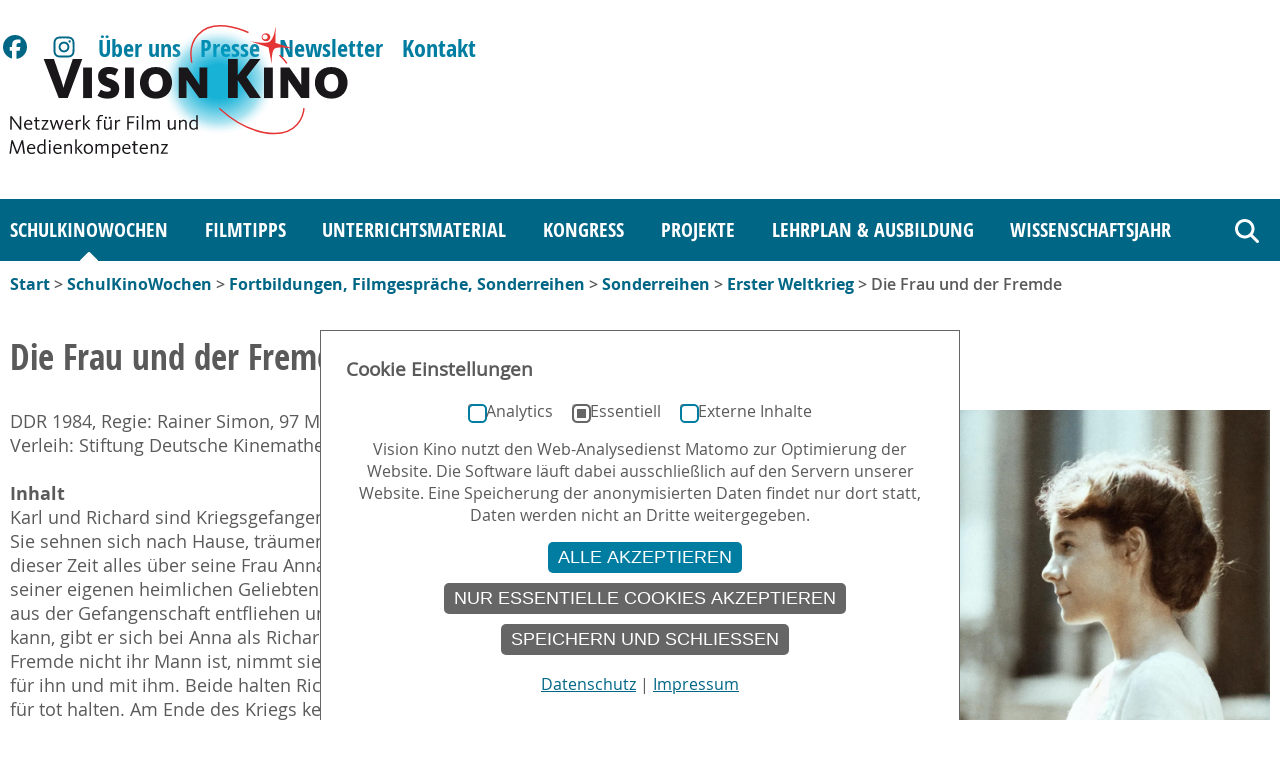

--- FILE ---
content_type: text/html; charset=utf-8
request_url: https://www.visionkino.de/schulkinowochen/fortbildungen-filmgespraeche-sonderreihen/sonderreihen/erster-weltkrieg/die-frau-und-der-fremde/
body_size: 7887
content:
<!DOCTYPE html>
<html lang="de">
<head>
    <meta charset="utf-8">

<!-- 
	This website is powered by TYPO3 - inspiring people to share!
	TYPO3 is a free open source Content Management Framework initially created by Kasper Skaarhoj and licensed under GNU/GPL.
	TYPO3 is copyright 1998-2026 of Kasper Skaarhoj. Extensions are copyright of their respective owners.
	Information and contribution at https://typo3.org/
-->

<link rel="icon" href="/favicon.ico" type="image/vnd.microsoft.icon">

<meta http-equiv="x-ua-compatible" content="IE=edge,chrome=1">
<meta name="generator" content="TYPO3 CMS">
<meta name="viewport" content="width=device-width, initial-scale=1, maximum-scale=1">
<meta name="robots" content="INDEX,FOLLOW">


<link rel="stylesheet" href="/typo3temp/assets/compressed/merged-53aadea4d5206b076e1a4a381a5b4193-7cd3d2442bd29de36a0789dcf93a28c8.css?1768393873" media="all">
<link rel="stylesheet" href="/typo3temp/assets/compressed/merged-77572019166c63d48ec47d15c09babf3-dc581d69420472793593628c15abbf8f.css?1768393873" media="screen and (min-width:1178px)">
<link rel="stylesheet" href="/typo3temp/assets/compressed/merged-44752ac147ed110113c913a2de61d299-9038532daf3499b2741da8f8bc6388af.css?1768393873" media="screen and (max-width:1177px)">
<link rel="stylesheet" href="/typo3temp/assets/compressed/merged-357d94ea890326e3f84183d3d3a3f5e7-2cb3ad0c53449616ff8e7cfc7559609a.css?1768393873" media="screen and (max-width:767px)">
<link rel="stylesheet" href="/typo3temp/assets/compressed/merged-c99464653684c97a6e933f98692f7758-b579da54841e538e1a3366f6594b02bc.css?1768393873" media="screen and (min-width:768px) and (max-width:1023px)">
<link rel="stylesheet" href="/typo3temp/assets/compressed/merged-576efc6e7a5a6c46c778e979b27b56f4-cbda53af41ee5cb16e59b9e494b1c866.css?1768393873" media="screen and (min-width:1024px) and (max-width:1177px)">
<link rel="stylesheet" href="/typo3temp/assets/compressed/merged-60a280d47b4264e6cfb98b3cde118544-bd8cc87f227b3c29706541d1c756cb3e.css?1768393873" media="print">



<script src="/typo3temp/assets/compressed/merged-573fd0046c3f760eb2153f8af8e42447-306f82fd106ec65c3364ef523aa1b4a1.js?1768393873"></script>


<script nonce=''>
            window.dataLayer = window.dataLayer || [];
            function gtag(){dataLayer.push(arguments);}
    
            gtag('consent', 'default', {
              'ad_storage': 'denied',
              'ad_user_data': 'denied',
              'ad_personalization': 'denied',
              'analytics_storage': 'denied'
            });
            </script>
            
<script id="om-cookie-consent" type="application/json">{"group-2":{"cookie-1":{"body":["<!--DPNGLOSSARYPCEtLSBNYXRvbW8gLS0+-->\r\n<script type=\"text\/javascript\">\r\n  var _paq = window._paq = window._paq || [];\r\n  \/* tracker methods like \"setCustomDimension\" should be called before \"trackPageView\" *\/\r\n  _paq.push(['trackPageView']);\r\n  _paq.push(['enableLinkTracking']);\r\n  (function() {\r\n    var u=\"https:\/\/matomo.901041.jweiland-hosting.de\/\";\r\n    _paq.push(['setTrackerUrl', u+'matomo.php']);\r\n    _paq.push(['setSiteId', '1']);\r\n    var d=document, g=d.createElement('script'), s=d.getElementsByTagName('script')[0];\r\n    g.type='text\/javascript'; g.async=true; g.src=u+'matomo.js'; s.parentNode.insertBefore(g,s);\r\n  })();\r\n<\/script>\r\n<noscript><img referrerpolicy=\"no-referrer-when-downgrade\" src=\"https:\/\/matomo.901041.jweiland-hosting.de\/matomo.php?idsite=1&amp;rec=1\" style=\"border:0\" alt=\"\" \/><\/noscript>\r\n<!--DPNGLOSSARYPCEtLSBFbmQgTWF0b21vIENvZGUgLS0+-->"]}}}</script>
<title>Die Frau und der Fremde : VISION KINO</title><link rel="search" type="application/opensearchdescription+xml" href="https://www.visionkino.de/?type=7567" title="Suche">
<link rel="canonical" href="https://www.visionkino.de/schulkinowochen/fortbildungen-filmgespraeche-sonderreihen/sonderreihen/erster-weltkrieg/die-frau-und-der-fremde/">
</head>
<body id="pid-256" class="layout-">

<div id="header">
    <div id="headerinner">
        <a class="btn-primary skip-to-section u-hidden-visually-focusable" id="skip-to-content" href="#main">
            Zum Inhalt springen
        </a>
        <a class="btn-primary skip-to-section skip-to-cookie-settings u-hidden-visually-focusable js_skip-to-cookie-settings" id="skip-to-cookie-settings" href="#cookie-settings">
            Zu Cookie-Einstellungen springen
        </a>
        <nav class="container"><ul id="servicenavi"><li><a href="https://www.facebook.com/Vision-Kino-156839904343272/" target="_blank" rel="noreferrer"><img src="/_assets/baaa51d9de32058dba618ddf97950caa/Img/Icons/FontAwesome/facebook-brands-solid-full.svg" width="30" height="30" border="0" alt="Vision Kino auf Facebook"></a></li><li><a href="https://instagram.com/vision_kino" target="_blank" rel="noreferrer"><img src="/_assets/baaa51d9de32058dba618ddf97950caa/Img/Icons/FontAwesome/instagram-brands-solid-full.svg" width="30" height="30" border="0" alt="Vision Kino auf Instagram"></a></li><li class="sn12"><a href="/ueber-uns/">&Uuml;ber uns</a></li><li class="sn13"><a href="/presse/">Presse</a></li><li class="sn14"><a href="/newsletter/">Newsletter</a></li><li class="sn15"><a href="/kontakt/">Kontakt</a></li></ul></nav>
        <div class="headerlogo-wrap container u-position-relative"><div id="headerlogo"><a href="/"><img src="/_assets/baaa51d9de32058dba618ddf97950caa/Img/visionkino_logo.svg" width="346" height="136" id="logo" border="0" alt="Vision Kino Logo mit Link zur Startseite"></a></div></div>
        <nav class="hauptnavi-nav"><button class="menu-link" type="button" aria-label="Hauptnavigation" aria-expanded="false" aria-controls="hauptnavi"></button><ul class="container" id="hauptnavi"><li class="menuli5 akt first has-submenu"><a href="/schulkinowochen/" class="menua5 akt">SchulKinoWochen</a><ul class="menu2"><li class="first"><a href="/schulkinowochen/ueber-die-schulkinowochen/">&Uuml;ber die SchulKinoWochen</a></li><li><a href="/schulkinowochen/laender-termine-und-beteiligte-kinos/">L&auml;nder und Termine</a></li><li><a href="/schulkinowochen/filmangebot/">Filmangebot</a></li><li><a href="/schulkinowochen/das-war-klasse/">Wettbewerb: "DAS WAR KLASSE!"</a></li><li class="submenu_akt"><a href="/schulkinowochen/fortbildungen-filmgespraeche-sonderreihen/" class="menua22 akt">Fortbildungen, Filmgespr&auml;che, Sonderreihen</a></li><li><a href="/schulkinowochen/17-ziele/">17 Ziele - Kino f&uuml;r eine bessere Welt</a></li><li class="last"><a href="/schulkinowochen/mobiles-schulkino/">Mobiles SchulKino</a></li></ul></li><li class="menuli6"><a href="/filmtipps/" class="menua6">FilmTipps</a></li><li class="menuli7 has-submenu"><a href="/unterrichtsmaterial/" class="menua7">Unterrichtsmaterial</a><ul class="menu2"><li class="first"><a href="/unterrichtsmaterial/leitfaeden/">Leitf&auml;den</a></li><li><a href="/unterrichtsmaterial/filmhefte/">Filmhefte</a></li><li><a href="/unterrichtsmaterial/filmtipp-zoom/">FilmTipp Zoom</a></li><li><a href="/unterrichtsmaterial/filmisch-interaktive-filmbildung/">filmisch. - interaktive Filmbildung</a></li><li><a href="/unterrichtsmaterial/didaktische-dvds/">Didaktische DVDs</a></li><li><a href="/unterrichtsmaterial/materialsammlung-dokumentarfilm-im-unterricht/">Materialsammlung Dokumentarfilm im Unterricht</a></li><li><a href="/unterrichtsmaterial/handbuch-zu-rassismus-und-antisemitismuskritischer-filmbildung/">Handbuch zu rassismus- und antisemitismuskritischer Filmbildung</a></li><li><a href="/unterrichtsmaterial/materialsammlung-deutsch-lernen-mit-filmen/">Materialsammlung Deutsch lernen mit Filmen</a></li><li><a href="/unterrichtsmaterial/methoden/">Methoden</a></li><li><a href="/unterrichtsmaterial/bestellformular/">Bestellformular</a></li><li><a href="/unterrichtsmaterial/filmempfehlungen-zu-besonderen-themen-und-anlaessen/">Filmempfehlungen zu besonderen Themen und  Anl&auml;ssen</a></li><li class="last"><a href="/unterrichtsmaterial/sonstige-veroeffentlichungen/">Sonstige Ver&ouml;ffentlichungen</a></li></ul></li><li class="menuli8 has-submenu"><a href="/kongress/" class="menua8">Kongress</a><ul class="menu2"><li class="first"><a href="/kongress/kongress-2025/">Kongress 2025</a></li><li class="last"><a href="/kongress/kongressarchiv/">Kongressarchiv</a></li></ul></li><li class="menuli9 has-submenu"><a href="/projekte/" class="menua9">Projekte</a><ul class="menu2"><li class="first"><a href="/projekte/filmischonline/">filmisch.online</a></li><li><a href="/projekte/film-macht-mut/">Film Macht Mut</a></li><li><a href="/projekte/stimmen-zur-zukunft-des-kinos/">Stimmen zur Zukunft des Kinos</a></li><li><a href="/projekte/kinotag-zum-27-januar/">Kinotag zum 27. Januar</a></li><li><a href="/projekte/revision-diskriminierungskritisch/">Re:Vision Diskriminierungskritisch</a></li><li><a href="/projekte/wer-hat-urheberrecht/">Wer hat Urheberrecht?</a></li><li><a href="/projekte/drehbuchpreis-kindertiger/">Kindertiger</a></li><li><a href="/projekte/berlinale-projekte/">Berlinale Projekte</a></li><li><a href="/projekte/internationale-projekte/">Internationale Projekte</a></li><li><a href="/projekte/weitere-projekte-und-projektarchiv/">Weitere Projekte und Projektarchiv</a></li><li class="last"><a href="/projekte/pilotprojekt-kitakinowoche/">Pilotprojekt KitaKinoWochen</a></li></ul></li><li class="menuli10 has-submenu"><a href="/lehrplan-ausbildung/" class="menua10">Lehrplan &amp; Ausbildung</a><ul class="menu2"><li class="first"><a href="/lehrplan-ausbildung/interaktive-online-fortbildung/">Interaktive Online-Fortbildung</a></li><li><a href="/lehrplan-ausbildung/konzepte-zur-filmbildung/">Konzepte zur Filmbildung</a></li><li><a href="/lehrplan-ausbildung/film-im-lehrplan/">Film im Lehrplan</a></li><li class="last"><a href="/lehrplan-ausbildung/modellprojekte/">Modellprojekte</a></li></ul></li><li class="menuli11 last has-submenu"><a href="/wissenschaftsjahr/" class="menua11">Wissenschaftsjahr</a><ul class="menu2"><li class="first"><a href="/wissenschaftsjahr/2026-medizin-der-zukunft/">2026 - Medizin der Zukunft</a></li><li><a href="/wissenschaftsjahr/2025-zukunftsenergie/">2025 - Zukunftsenergie</a></li><li><a href="/wissenschaftsjahr/2024-freiheit/">2024 - Freiheit</a></li><li><a href="/wissenschaftsjahr/2023-unser-universum/">2023 - Unser Universum</a></li><li><a href="/wissenschaftsjahr/2022-nachgefragt/">2022 - Nachgefragt!</a></li><li><a href="/wissenschaftsjahr/2020-biooekonomie/">2020/21 - Bio&ouml;konomie</a></li><li><a href="/wissenschaftsjahr/2019-kuenstliche-intelligenz/">2019 - K&uuml;nstliche Intelligenz</a></li><li><a href="/wissenschaftsjahr/2018-arbeitswelten-der-zukunft/">2018 - Arbeitswelten der Zukunft</a></li><li><a href="/wissenschaftsjahr/201617-meere-und-ozeane/">2016*17 - Meere und Ozeane</a></li><li><a href="/wissenschaftsjahr/2015-zukunftsstadt/">2015 - Zukunftsstadt</a></li><li><a href="/wissenschaftsjahr/2014-digitale-gesellschaft/">2014 - Digitale Gesellschaft</a></li><li><a href="/wissenschaftsjahr/2012-zukunftsprojekt-erde/">2012 &ndash; Zukunftsprojekt ERDE</a></li><li><a href="/wissenschaftsjahr/2011-forschung-fuer-unsere-gesundheit/">2011 - Forschung f&uuml;r unsere Gesundheit</a></li><li class="last"><a href="/wissenschaftsjahr/2010-zukunft-der-energie/">2010 - Zukunft der Energie</a></li></ul></li><li class="has-submenu service"><span id="servicewrap">Service</span><ul class="menu2"><li class="sn12"><a href="/ueber-uns/">&Uuml;ber uns</a></li><li class="sn13"><a href="/presse/">Presse</a></li><li class="sn14"><a href="/newsletter/">Newsletter</a></li><li class="sn15"><a href="/kontakt/">Kontakt</a></li></ul></li><li class="menu-search"><button class="menu-search-toggle js_menu-search-toggle" id="lupe" style="margin-left:16px;" type="button" aria-label="Suche" aria-expanded="false" aria-contols="tx-solr-search-form-pi-results"><span class="u-hidden-visually">Suche</span></button><div class="menu-search-layer js_menu-search-layer tx-solr-header tx-solr" style="display:none"><form id="tx-solr-search-form-pi-results" action="/suche/" data-suggest="https://www.visionkino.de/suche/suche.json?tx_solr%5BadditionalFilters%5D%5BpagesOnlyFilter%5D=" data-suggest-header="Top Treffer" method="get" accept-charset="utf-8"><input id="tx-solr-q-header" type="text" class="tx-solr-q js-solr-q tx-solr-suggest tx-solr-suggest-focus form-control" name="tx_solr[q]" value="" placeholder="Suche..." aria-autocomplete="list" aria-haspopup="true" autocomplete="off"><!--<input type="hidden" value="16" name="id" />--><!--<input type="hidden" value="" name="L" />--></form></div></li></ul></nav>
        <div id="smartsearchlink"><a href="/suche/"><img src="/_assets/baaa51d9de32058dba618ddf97950caa/Img/Icons/FontAwesome/magnifying-glass-solid-full.svg" width="32" height="32" border="0" alt=""></a></div>
    </div>
</div>


  <div id="main">
    <div id="breadcrumb"><a href="/">Start</a>&nbsp;&gt;&nbsp;<a href="/schulkinowochen/">SchulKinoWochen</a>&nbsp;&gt;&nbsp;<a href="/schulkinowochen/fortbildungen-filmgespraeche-sonderreihen/">Fortbildungen, Filmgespr&auml;che, Sonderreihen</a>&nbsp;&gt;&nbsp;<a href="/schulkinowochen/fortbildungen-filmgespraeche-sonderreihen/sonderreihen/">Sonderreihen</a>&nbsp;&gt;&nbsp;<a href="/schulkinowochen/fortbildungen-filmgespraeche-sonderreihen/sonderreihen/erster-weltkrieg/">Erster Weltkrieg</a>&nbsp;&gt;&nbsp;Die Frau und der Fremde</div>
    <!--TYPO3SEARCH_begin-->
    <div id="content">
      <article>
	
    

            <div id="c2714" class="frame frame-default frame-type-textpic frame-layout-1">
                
                
                    



                
                

    
        

    
        <header>
            

    
            <h1 class="">
                Die Frau und der Fremde
            </h1>
        



            



            



        </header>
    



    


                

    <div class="ce-textpic ce-right ce-intext">
        
            

    <div class="ce-gallery" data-ce-columns="1" data-ce-images="1">
        
        
            <div class="ce-row">
                
                    
                        <div class="ce-column">
                            

        
<figure class="image">
    
            
                    
    

    <img class="image-embed-item" src="/fileadmin/_processed_/4/d/csm_Die_Frau_und_der_Fremde_DEFA-Stiftung_a76c230a80.webp" width="1580" height="888" loading="lazy" alt="">


                
        
    
</figure>


    


                        </div>
                    
                
            </div>
        
        
    </div>



        

        
                <div class="ce-bodytext">
                    
                    <p>DDR 1984, Regie: Rainer Simon, 97 Minuten, empfohlen ab 15&nbsp; Jahre, Verleih: Stiftung Deutsche Kinemathek<br> <br> <strong>Inhalt</strong><br> Karl und Richard sind Kriegsgefangene in Russland im Ersten Weltkrieg. Sie sehnen sich nach Hause, tr&auml;umen und leiden. Richard erz&auml;hlt Karl in dieser Zeit alles &uuml;ber seine Frau Anna. So wird Anna in Karls Phantasie zu seiner eigenen heimlichen Geliebten. Als Karl durch einen Zufall allein aus der Gefangenschaft entfliehen und nach Deutschland zur&uuml;ckkehren kann, gibt er sich bei Anna als Richard aus. Obwohl Anna wei&szlig;, dass der Fremde nicht ihr Mann ist, nimmt sie ihn an, findet Liebe und Z&auml;rtlichkeit f&uuml;r ihn und mit ihm. Beide halten Richard f&uuml;r tot &ndash; und wollen ihn auch f&uuml;r tot halten. Am Ende des Kriegs kehrt auch Richard zur&uuml;ck. Doch Anna entscheidet sich f&uuml;r Karl, von dem sie ein Kind erwartet. (Quelle: filmportal)<br> <br> <strong>Themen</strong><br> Deutsche Geschichte, Kaiserreich, Krieg, Ideologie, Jugend, Militarismus, Antisemitismus, Literaturverfilmung<br> <br> <strong>Unterrichtsf&auml;cher </strong><br> Deutsch, Geschichte, Politik, Kunst<br> <br> <strong>Schulunterricht</strong><br> ab 10. Klasse</p>
                </div>
            

        
    </div>


                
                    



                
                
                    



                
            </div>

        


      </article>
    </div>
    <!--TYPO3SEARCH_end-->
  </div>

<div id="footer">
  <div id="footerbox1">
    <div id="footerbox1linkbox">
      <div class="linkblock"><h3><a href="/schulkinowochen/">SchulKinoWochen</a></h3><nav><ul><li><a href="/schulkinowochen/ueber-die-schulkinowochen/">&Uuml;ber die SchulKinoWochen</a></li><li><a href="/schulkinowochen/laender-termine-und-beteiligte-kinos/">L&auml;nder und Termine</a></li><li><a href="/schulkinowochen/filmangebot/">Filmangebot</a></li><li><a href="/schulkinowochen/das-war-klasse/">Wettbewerb: "DAS WAR KLASSE!"</a></li><li><a href="/schulkinowochen/fortbildungen-filmgespraeche-sonderreihen/" class="akt">Fortbildungen, Filmgespr&auml;che, Sonderreihen</a></li><li><a href="/schulkinowochen/17-ziele/">17 Ziele - Kino f&uuml;r eine bessere Welt</a></li><li><a href="/schulkinowochen/mobiles-schulkino/">Mobiles SchulKino</a></li></ul></nav></div><div class="linkblock"><h3><a href="/unterrichtsmaterial/">Unterrichtsmaterial Film, Filmbildung</a></h3><nav><ul><li><a href="/unterrichtsmaterial/leitfaeden/">Leitf&auml;den</a></li><li><a href="/unterrichtsmaterial/filmhefte/">Filmhefte</a></li><li><a href="/unterrichtsmaterial/filmtipp-zoom/">FilmTipp Zoom</a></li><li><a href="/unterrichtsmaterial/filmisch-interaktive-filmbildung/">filmisch. - interaktive Filmbildung</a></li><li><a href="/unterrichtsmaterial/didaktische-dvds/">Didaktische DVDs</a></li><li><a href="/unterrichtsmaterial/materialsammlung-dokumentarfilm-im-unterricht/">Materialsammlung Dokumentarfilm im Unterricht</a></li><li><a href="/unterrichtsmaterial/handbuch-zu-rassismus-und-antisemitismuskritischer-filmbildung/">Handbuch zu rassismus- und antisemitismuskritischer Filmbildung</a></li><li><a href="/unterrichtsmaterial/materialsammlung-deutsch-lernen-mit-filmen/">Materialsammlung Deutsch lernen mit Filmen</a></li><li><a href="/unterrichtsmaterial/methoden/">Methoden</a></li><li><a href="/unterrichtsmaterial/bestellformular/">Bestellformular</a></li><li><a href="/unterrichtsmaterial/filmempfehlungen-zu-besonderen-themen-und-anlaessen/">Filmempfehlungen zu besonderen Themen und  Anl&auml;ssen</a></li><li><a href="/unterrichtsmaterial/sonstige-veroeffentlichungen/">Sonstige Ver&ouml;ffentlichungen</a></li></ul></nav></div><div class="linkblock"><h3><a href="/projekte/">Projekte</a></h3><nav><ul><li><a href="/projekte/filmischonline/">filmisch.online</a></li><li><a href="/projekte/film-macht-mut/">Film Macht Mut</a></li><li><a href="/projekte/stimmen-zur-zukunft-des-kinos/">Stimmen zur Zukunft des Kinos</a></li><li><a href="/projekte/kinotag-zum-27-januar/">Kinotag zum 27. Januar</a></li><li><a href="/projekte/revision-diskriminierungskritisch/">Re:Vision Diskriminierungskritisch</a></li><li><a href="/projekte/wer-hat-urheberrecht/">Wer hat Urheberrecht?</a></li><li><a href="/projekte/drehbuchpreis-kindertiger/">Kindertiger</a></li><li><a href="/projekte/berlinale-projekte/">Berlinale Projekte</a></li><li><a href="/projekte/internationale-projekte/">Internationale Projekte</a></li><li><a href="/projekte/weitere-projekte-und-projektarchiv/">Weitere Projekte und Projektarchiv</a></li><li><a href="/projekte/pilotprojekt-kitakinowoche/">Pilotprojekt KitaKinoWochen</a></li></ul></nav></div><div class="linkblock"><h3><a href="/lehrplan-ausbildung/">Lehrplan &amp; Ausbildung</a></h3><nav><ul><li><a href="/lehrplan-ausbildung/interaktive-online-fortbildung/">Interaktive Online-Fortbildung</a></li><li><a href="/lehrplan-ausbildung/konzepte-zur-filmbildung/">Konzepte zur Filmbildung</a></li><li><a href="/lehrplan-ausbildung/film-im-lehrplan/">Film im Lehrplan</a></li><li><a href="/lehrplan-ausbildung/modellprojekte/">Modellprojekte</a></li></ul></nav></div><div class="linkblock linkblocklast"><h3><a href="/filmtipps/">FilmTipps</a></h3><h3><a href="/kongress/">Kongress f&uuml;r Filmbildung</a></h3><h3><a href="/wissenschaftsjahr/">Wissenschaftsjahr</a></h3></div>
    </div>
    <div id="footerbox1menubox">
      <div id="copyright">&copy; 2026 Vision Kino</div><nav><ul><li><a href="/ueber-uns/">&Uuml;ber uns</a></li><li><a href="/presse/">Presse</a></li><li><a href="/newsletter/">Newsletter</a></li><li><a href="/kontakt/">Kontakt</a></li><li><a href="/sitemap/">Sitemap</a></li><li><a href="/impressum/">Impressum</a></li><li><a href="/datenschutz/">Datenschutz</a></li><li><a href="/barrierefreiheit/">Barrierefreiheit</a></li></ul></nav>
    </div>
    <div style="clear:both;"></div>
  </div>

  <div id="footerbox2">
    <div id="footerbox2inner">
	<div class="footersocial-wrap"><p id="footersocial-intro">Vision Kino auf:</p><div id="footerfblink"><a href="https://www.facebook.com/Vision-Kino-156839904343272/" target="_blank" class="btn-secondary btn-icon" rel="noreferrer">Facebook</a></div><div id="footertinstagramlink"><a href="https://instagram.com/vision_kino" target="_blank" class="btn-secondary btn-icon" rel="noreferrer">Instagram</a></div></div>
      

<div class="social-buttons">
    <ul class="social-buttons__list">
        <li>
            <a id="js_share-facebook" class="btn-secondary btn-icon btn-share--facebook" title=" (&ouml;ffnet im neuen Fenster)" aria-label=" (&ouml;ffnet im neuen Fenster)" href="https://www.facebook.com/sharer/sharer.php?u=https%3A%2F%2Fwww.visionkino.de%2Fschulkinowochen%2Ffortbildungen-filmgespraeche-sonderreihen%2Fsonderreihen%2Ferster-weltkrieg%2Fdie-frau-und-der-fremde%2F" target="_blank" rel="noopener noreferrer">
                <svg xmlns="http://www.w3.org/2000/svg" viewbox="0 0 640 640" width="22" height="22">
                    <!--!Font Awesome Free 7.1.0 by @fontawesome - https://fontawesome.com License - https://fontawesome.com/license/free Copyright 2025 Fonticons, Inc.-->
                    <path fill="#006685" d="M576 320C576 178.6 461.4 64 320 64C178.6 64 64 178.6 64 320C64 440 146.7 540.8 258.2 568.5L258.2 398.2L205.4 398.2L205.4 320L258.2 320L258.2 286.3C258.2 199.2 297.6 158.8 383.2 158.8C399.4 158.8 427.4 162 438.9 165.2L438.9 236C432.9 235.4 422.4 235 409.3 235C367.3 235 351.1 250.9 351.1 292.2L351.1 320L434.7 320L420.3 398.2L351 398.2L351 574.1C477.8 558.8 576 450.9 576 320z"></path>
                </svg>
                <span class="c-btn-share__text">
                    teilen
                </span>
            </a>
        </li>
        <li>
            
            <a id="js_share-mail" class="btn-secondary btn-icon btn-share--mail" title="Per E-Mail versenden (&ouml;ffnet im neuen Fenster)" aria-label="Per E-Mail versenden (&ouml;ffnet im neuen Fenster)" href="mailto:?subject=Die%20Frau%20und%20der%20Fremde%20%7C%20VISION%20KINO&body=https%3A%2F%2Fwww.visionkino.de%2Fschulkinowochen%2Ffortbildungen-filmgespraeche-sonderreihen%2Fsonderreihen%2Ferster-weltkrieg%2Fdie-frau-und-der-fremde%2F">
                <svg xmlns="http://www.w3.org/2000/svg" viewbox="0 0 640 640" width="22" height="22">
                    <!--!Font Awesome Free 7.1.0 by @fontawesome - https://fontawesome.com License - https://fontawesome.com/license/free Copyright 2025 Fonticons, Inc.-->
                    <path fill="#006685" d="M125.4 128C91.5 128 64 155.5 64 189.4C64 190.3 64 191.1 64.1 192L64 192L64 448C64 483.3 92.7 512 128 512L512 512C547.3 512 576 483.3 576 448L576 192L575.9 192C575.9 191.1 576 190.3 576 189.4C576 155.5 548.5 128 514.6 128L125.4 128zM528 256.3L528 448C528 456.8 520.8 464 512 464L128 464C119.2 464 112 456.8 112 448L112 256.3L266.8 373.7C298.2 397.6 341.7 397.6 373.2 373.7L528 256.3zM112 189.4C112 182 118 176 125.4 176L514.6 176C522 176 528 182 528 189.4C528 193.6 526 197.6 522.7 200.1L344.2 335.5C329.9 346.3 310.1 346.3 295.8 335.5L117.3 200.1C114 197.6 112 193.6 112 189.4z"></path>
                </svg>
                <span class="c-btn-share__text">
                    mail
                </span>
            </a>
        </li>
    </ul>
</div>


    </div>
  </div>

  <div id="footerbox3">
    <div id="footerbox3inner">
      <div id="footerlogobox">
	<a href="https://kulturstaatsminister.de" target="_blank" title="Beauftragte der Bundesregierung f&uuml;r Kultur und Medien (BKM)" rel="noreferrer"><img src="/_assets/baaa51d9de32058dba618ddf97950caa/Img/Logos/BKM.svg" width="199" height="61" alt="Beauftragte der Bundesregierung f&uuml;r Kultur und Medien (BKM)"></a><a href="https://www.ffa.de/" target="_blank" title="Filmf&ouml;rderungsanstalt" rel="noreferrer"><img src="/typo3temp/assets/_processed_/8/b/csm_FFA_2d6c38dfac.png" width="133" height="43" alt="Filmf&ouml;rderungsanstalt"></a><a href="https://www.deutsche-kinemathek.de/" target="_blank" title="Deutsche Kinemathek - Museum f&uuml;r Film und Fernsehen" rel="noreferrer"><img src="/typo3temp/assets/_processed_/4/d/csm_MFF_c9c68aee6a.png" width="135" height="54" alt="Deutsche Kinemathek - Museum f&uuml;r Film und Fernsehen"></a><img src="/typo3temp/assets/_processed_/e/e/csm_kinomachtschule_7d52889c05.png" width="154" height="40" alt="">
      </div>
      <div id="footerbox3text">
	VISION KINO ist eine gemeinn&uuml;tzige Gesellschaft zur F&ouml;rderung der Film- und Medienkompetenz von Kindern und Jugendlichen. Sie wird unterst&uuml;tzt von der Beauftragten der Bundesregierung f&uuml;r Kultur und Medien, der Filmf&ouml;rderungsanstalt, der Stiftung Deutsche Kinemathek, sowie der Kino macht Schule GbR.
      </div>
    </div>
  </div>
</div>
<div id="smartfooter">
  <ul><li><a href="https://www.facebook.com/Vision-Kino-156839904343272/" target="_blank" rel="noreferrer"><img src="/_assets/baaa51d9de32058dba618ddf97950caa/Img/facebook_logo_white.svg" width="17" height="17" border="0" alt="Vision Kino auf Facebook"></a></li><li style="margin-left:16px;"><a href="https://instagram.com/vision_kino" target="_blank" rel="noreferrer"><img src="/_assets/baaa51d9de32058dba618ddf97950caa/Img/instagram_logo_white.svg" width="17" height="17" border="0" alt="Vision Kino auf Instagram"></a></li></ul><div id="copyright">&copy; 2026 Vision Kino</div><div><a href="/impressum/">Impressum</a></div><div><a href="/sitemap/">Sitemap</a></div><div><a href="/datenschutz/">Datenschutz</a></div>
</div>


	<div class="tx-om-cookie-consent">
		
	<div class="om-cookie-panel js_om-cookie-panel" id="cookie-settings" data-omcookie-panel="1">
		<h3>Cookie Einstellungen</h3>
		<div class="cookie-panel__selection">
			<form>
				
					<div class="cookie-panel__checkbox-wrap">
							<input class="cookie-panel__checkbox " autocomplete="off" data-omcookie-panel-grp="1" id="group-2" type="checkbox" value="group-2">
						<label for="group-2">Analytics</label>
					</div>
				
					<div class="cookie-panel__checkbox-wrap">
							<input class="cookie-panel__checkbox cookie-panel__checkbox--state-inactiv" autocomplete="off" data-omcookie-panel-grp="1" id="group-1" type="checkbox" checked data-omcookie-panel-essential="1" disabled value="group-1">
						<label for="group-1">Essentiell</label>
					</div>
				
					<div class="cookie-panel__checkbox-wrap">
							<input class="cookie-panel__checkbox " autocomplete="off" data-omcookie-panel-grp="1" id="group-17" type="checkbox" value="group-17">
						<label for="group-17">Externe Inhalte</label>
					</div>
				
			</form>
		</div>
		<div class="cookie-panel__description">
			<p>Vision Kino nutzt den Web-Analysedienst Matomo zur Optimierung der Website. Die Software l&auml;uft dabei ausschlie&szlig;lich auf den Servern unserer Website. Eine Speicherung der anonymisierten Daten findet nur dort statt, Daten werden nicht an Dritte weitergegeben.</p>
		</div>
		<div class="cookie-panel__control">
			<button data-omcookie-panel-save="all" class="cookie-panel__button cookie-panel__button--color--green" aria-label="Alle akzeptieren">Alle akzeptieren</button>
			
				<button data-omcookie-panel-save="min" class="cookie-panel__button" aria-label="Nur essentielle Cookies akzeptieren">Nur essentielle Cookies akzeptieren</button>
			
			<button data-omcookie-panel-save="save" class="cookie-panel__button" aria-label="Speichern und schlie&szlig;en">Speichern und schlie&szlig;en</button>
		</div>
		
		<div class="cookie-panel__info">
			<a href="https://www.visionkino.de/datenschutz/">Datenschutz</a> | <a href="https://www.visionkino.de/impressum/">Impressum</a>
		</div>
	</div>

	</div>
<script src="/typo3temp/assets/compressed/merged-9b7c03b9630c6efa187589b920e8fc9b-1ce1ecd42abc369524b2519e03256eff.js?1768393873"></script>
<script src="/typo3temp/assets/compressed/merged-974999f7aaffdc681b208196f06e2352-449711cc948e75cc9cbe298032252b39.js?1768393873"></script>
<script src="/typo3temp/assets/compressed/Form.min-b2f7a718549c2a6f8c9493fdcd5aad35.js?1768393873" defer="defer"></script>


</body>
</html>


--- FILE ---
content_type: text/css; charset=utf-8
request_url: https://www.visionkino.de/typo3temp/assets/compressed/merged-53aadea4d5206b076e1a4a381a5b4193-7cd3d2442bd29de36a0789dcf93a28c8.css?1768393873
body_size: 14806
content:
[data-omcookie-panel-show]{cursor:pointer;}.om-cookie-panel{padding:25px;z-index:9999;background:#fff;position:fixed;bottom:0;width:100%;left:0;opacity:0;box-sizing:border-box;border-top:1px solid #666;font-size:16px;transform:translateY(100%) translateX(0);transition:transform 0.5s ease,opacity 0.3s;text-align:center;}@media (min-width:1024px){.om-cookie-panel{width:50vw;left:50%;transform:translateY(100%) translateX(-50%);border-left:1px solid #666;border-right:1px solid #666;}}.om-cookie-panel.active{transform:translateY(0) translateX(0);opacity:1;}@media (min-width:1024px){.om-cookie-panel.active{transform:translateY(0) translateX(-50%);}}.om-cookie-panel h3{margin:0;padding:0 0 1em;text-align:left;}.om-cookie-panel p{margin:0;padding:1em 0;}.om-cookie-panel .cookie-panel__checkbox{display:none;}.om-cookie-panel .cookie-panel__checkbox + label{cursor:pointer;line-height:1.1;font-weight:400;display:block;}.om-cookie-panel .cookie-panel__checkbox + label::before{width:15px;height:15px;border-radius:5px;border:2px solid #618105;background-color:#fff;display:block;content:"";float:left;margin-right:5px;}.om-cookie-panel .cookie-panel__checkbox:checked + label::before{box-shadow:inset 0 0 0 3px #fff;background-color:#618105;}.om-cookie-panel .cookie-panel__checkbox--state-inactiv + label::before{border-color:#666;}.om-cookie-panel .cookie-panel__checkbox--state-inactiv:checked + label::before{background-color:#666;}.om-cookie-panel .cookie-panel__checkbox-wrap{display:inline-block;line-height:1.1;}.om-cookie-panel .cookie-panel__checkbox-wrap + .cookie-panel__checkbox-wrap{margin-left:15px;}.om-cookie-panel .cookie-panel__description{clear:both;}.om-cookie-panel .cookie-panel__link{padding-top:1em;}.om-cookie-panel .cookie-panel__button{background:#666;color:#fff;padding:5px 10px;border:none;border-radius:5px;display:block;width:100%;cursor:pointer;font-size:1.1em;text-transform:uppercase;}.om-cookie-panel .cookie-panel__button + .cookie-panel__button{margin-top:15px;}@media (min-width:1024px){.om-cookie-panel .cookie-panel__button{width:auto;display:inline-block;}.om-cookie-panel .cookie-panel__button + .cookie-panel__button{margin-top:0;}}.om-cookie-panel .cookie-panel__links{display:flex;margin:1em -0.5em 0;}.om-cookie-panel .cookie-panel__links a{color:#666;}.om-cookie-panel .cookie-panel__links > .cookie-panel__link{padding:0 .5em;}.om-cookie-panel .cookie-panel__button--color--green{background-color:#618105;}.om-cookie-panel .cookie-panel__attribution{position:absolute;bottom:5px;right:25px;font-size:9px;font-style:italic;text-align:center;}.om-cookie-panel .cookie-panel__attribution a{color:inherit;text-decoration:none;}.om-cookie-info table{border:1px solid black;border-collapse:collapse;}.om-cookie-info table th,.om-cookie-info table td{padding:10px 5px;border:1px solid black;}.om-cookie-info table p{margin-top:0;}.om-cookie-info table p:last-child{margin-bottom:0;padding-bottom:0;}.ce-align-left{text-align:left;}.ce-align-center{text-align:center;}.ce-align-right{text-align:right;}.ce-table td,.ce-table th{vertical-align:top;}.ce-textpic,.ce-image,.ce-nowrap .ce-bodytext,.ce-gallery,.ce-row,.ce-uploads li,.ce-uploads div{overflow:hidden;}.ce-left .ce-gallery,.ce-column{float:left;}.ce-center .ce-outer{position:relative;float:right;right:50%;}.ce-center .ce-inner{position:relative;float:right;right:-50%;}.ce-right .ce-gallery{float:right;}.ce-gallery figure{display:table;margin:0;}.ce-gallery figcaption{display:table-caption;caption-side:bottom;}.ce-gallery img{display:block;}.ce-gallery iframe{border-width:0;}.ce-border img,.ce-border iframe{border:2px solid #000000;padding:0px;}.ce-intext.ce-right .ce-gallery,.ce-intext.ce-left .ce-gallery,.ce-above .ce-gallery{margin-bottom:10px;}.ce-image .ce-gallery{margin-bottom:0;}.ce-intext.ce-right .ce-gallery{margin-left:10px;}.ce-intext.ce-left .ce-gallery{margin-right:10px;}.ce-below .ce-gallery{margin-top:10px;}.ce-column{margin-right:10px;}.ce-column:last-child{margin-right:0;}.ce-row{margin-bottom:10px;}.ce-row:last-child{margin-bottom:0;}.ce-above .ce-bodytext{clear:both;}.ce-intext.ce-left ol,.ce-intext.ce-left ul{padding-left:40px;overflow:auto;}.ce-headline-left{text-align:left;}.ce-headline-center{text-align:center;}.ce-headline-right{text-align:right;}.ce-uploads{margin:0;padding:0;}.ce-uploads li{list-style:none outside none;margin:1em 0;}.ce-uploads img{float:left;padding-right:1em;vertical-align:top;}.ce-uploads span{display:block;}.ce-table{width:100%;max-width:100%;}.ce-table th,.ce-table td{padding:0.5em 0.75em;vertical-align:top;}.ce-table thead th{border-bottom:2px solid #dadada;}.ce-table th,.ce-table td{border-top:1px solid #dadada;}.ce-table-striped tbody tr:nth-of-type(odd){background-color:rgba(0,0,0,.05);}.ce-table-bordered th,.ce-table-bordered td{border:1px solid #dadada;}.frame-space-before-extra-small{margin-top:1em;}.frame-space-before-small{margin-top:2em;}.frame-space-before-medium{margin-top:3em;}.frame-space-before-large{margin-top:4em;}.frame-space-before-extra-large{margin-top:5em;}.frame-space-after-extra-small{margin-bottom:1em;}.frame-space-after-small{margin-bottom:2em;}.frame-space-after-medium{margin-bottom:3em;}.frame-space-after-large{margin-bottom:4em;}.frame-space-after-extra-large{margin-bottom:5em;}.frame-ruler-before:before{content:'';display:block;border-top:1px solid rgba(0,0,0,0.25);margin-bottom:2em;}.frame-ruler-after:after{content:'';display:block;border-bottom:1px solid rgba(0,0,0,0.25);margin-top:2em;}.frame-indent{margin-left:15%;margin-right:15%;}.frame-indent-left{margin-left:33%;}.frame-indent-right{margin-right:33%;}.tx-solr-autosuggest{border:1px solid #CCC;background:#FFF;overflow:auto;}.tx-solr-autosuggest strong{font-weight:bolder;color:#f18f0b;}.tx-solr-autosuggest .autocomplete-suggestion{padding:2px 5px;white-space:nowrap;overflow:hidden;}.tx-solr-autosuggest .autocomplete-selected{background:#F1E0B6;}.tx-solr-autosuggest .autocomplete-group{padding:10px 5px;}.tx-solr-autosuggest .autocomplete-group strong{display:block;border-bottom:1px solid #999;}#main #content .flex-container a:active,#main #content .flexslider a:active,#main #content .flex-container a:focus,#main #content .flexslider a:focus{outline:none}#main #content .slides,#main #content .flex-control-nav,#main #content .flex-direction-nav{margin:0;padding:0;list-style:none}@font-face{font-family:"flexslider-icon";src:url('../../../_assets/baaa51d9de32058dba618ddf97950caa//Fonts/flexslider-icon.eot');src:url('../../../_assets/baaa51d9de32058dba618ddf97950caa//Fonts/flexslider-icon.eot?#iefix') format("embedded-opentype"),url('../../../_assets/baaa51d9de32058dba618ddf97950caa//Fonts/flexslider-icon.woff') format("woff"),url('../../../_assets/baaa51d9de32058dba618ddf97950caa//Fonts/flexslider-icon.ttf') format("truetype"),url('../../../_assets/baaa51d9de32058dba618ddf97950caa//Fonts/flexslider-icon.svg#flexslider-icon') format("svg");font-weight:normal;font-style:normal}#main #content .flexslider{margin:0;padding:0}#main #content .flexslider .slides>li{display:none;-webkit-backface-visibility:hidden}#main #content .flexslider .slides img{width:100%;display:block}#main #content .flex-pauseplay span{text-transform:capitalize}#main #content .flexslider .slidercontent{margin-right:35px}#main #content .slides:after{content:".";display:block;clear:both;visibility:hidden;line-height:0;height:0}#main #content html[xmlns] .slides{display:block}#main #content * html .slides{height:1%}#main #content .no-js .slides>li:first-child{display:block}#main #content .flexslider{padding:10px 60px;margin:0 0 60px;background:#fff;position:relative;zoom:1}#main #content .flex-viewport{max-height:2000px;-webkit-transition:all 1s ease;-moz-transition:all 1s ease;-o-transition:all 1s ease;transition:all 1s ease}#main #content .loading .flex-viewport{max-height:300px}#main #content .flexslider .slides{zoom:1}#main #content .carousel li{padding:0}#main #content .flex-direction-nav{*height:0}#main #content .flex-direction-nav a{text-decoration:none;display:block;width:40px;height:40px;margin:-20px 0 0;position:absolute;top:50%;z-index:10;overflow:hidden;cursor:pointer}#main #content .flex-direction-nav .flex-next{right:5px;text-align:right;background:url('../../../_assets/baaa51d9de32058dba618ddf97950caa/Img/Icons/FontAwesome/chevron-right-solid-full.svg') no-repeat center center/40px;color:rgba(0,0,0,0)}#main #content .flex-direction-nav .flex-prev{left:5px;background:url('../../../_assets/baaa51d9de32058dba618ddf97950caa/Img/Icons/FontAwesome/chevron-left-solid-full.svg') no-repeat center center/40px;color:rgba(0,0,0,0)}#main #content .flex-pauseplay a{display:block;width:20px;height:20px;position:absolute;bottom:5px;left:10px;opacity:.8;z-index:10;overflow:hidden;cursor:pointer;color:#000}#main #content .flex-pauseplay a:before{font-family:"flexslider-icon";font-size:20px;display:inline-block;content:""}#main #content .flex-pauseplay a:hover{opacity:1}#main #content .flex-pauseplay a.flex-play:before{content:""}#main #content .flex-control-nav{width:100%;position:absolute;bottom:-40px;text-align:center}#main #content .flex-control-nav li{margin:0 6px;display:inline-block;zoom:1;*display:inline}#main #content .flex-control-paging li a{width:11px;height:11px;display:block;background:#666;background:rgba(0,0,0,.5);cursor:pointer;text-indent:-9999px;-webkit-border-radius:20px;-moz-border-radius:20px;-o-border-radius:20px;border-radius:20px;-webkit-box-shadow:inset 0 0 3px rgba(0,0,0,.3);-moz-box-shadow:inset 0 0 3px rgba(0,0,0,.3);-o-box-shadow:inset 0 0 3px rgba(0,0,0,.3);box-shadow:inset 0 0 3px rgba(0,0,0,.3)}#main #content .flex-control-paging li a:hover{background:#333;background:rgba(0,0,0,.7)}#main #content .flex-control-paging li a.flex-active{background:#000;background:rgba(0,0,0,.9);cursor:default}#main #content .flex-control-thumbs{margin:5px 0 0;position:static;overflow:hidden}#main #content .flex-control-thumbs li{width:25%;float:left;margin:0}#main #content .flex-control-thumbs img{width:100%;display:block;opacity:.7;cursor:pointer}#main #content .flex-control-thumbs img:hover{opacity:1}#main #content .flex-control-thumbs .flex-active{opacity:1;cursor:default}@media screen and (max-width:1177px){#main #content .flexslider .slides .slidercontent{margin-right:15px}}.flexslider .slides img{height:auto}.flexslider.carousel .slides li div.captionwrapper{width:0;height:0;display:none;visibility:hidden;overflow:hidden}.dpnglossary.pagination ul{list-style:none;margin:0;padding:0}.dpnglossary.pagination ul li{float:left;margin-left:5px;margin-right:5px}.dpnglossary.pagination ul li a{text-decoration:none}.dpnglossary.pagination ul li.first{margin-left:0}.dpnglossary.pagination ul li.last{margin-right:0}.dpnglossary.pagination ul li.empty{color:red}.dpnglossary.details .mediafile{display:inline-block;margin-bottom:10px}.dpnglossary.details .mediafile:last-child{margin-bottom:0}.dpnglossary.link{display:inline;position:relative}.dpnglossary.link:hover:after{background:rgba(0,0,0,.8);border-radius:5px;bottom:26px;color:#fff;content:attr(title);left:20%;padding:5px 15px;position:absolute;width:220px;z-index:98}.dpnglossary.link:hover:before{border:solid;border-color:#333 rgba(0,0,0,0);border-width:6px 6px 0;bottom:20px;content:"";left:50%;position:absolute;z-index:99}#tx-solr-search{width:68%;padding-right:30px;float:left}.tx_solr .panel-margin-bottom{margin-bottom:1.5rem}.tx_solr .panel-heading{margin-bottom:.5rem}.tx-solr-search-form{background-color:#fff;border:1px solid #d9d9d9;padding:30px;margin-bottom:1.5rem}.tx-solr-search-form .input-group{display:flex;flex-flow:row wrap;gap:1rem}.tx-solr-q{border:1px solid #d9d9d9;padding:10px;background:#f0f0f0;font-size:1.1em;flex:1}.tx-solr-submit{background-color:#017da1;border:none;-webkit-appearance:none;border-radius:0;padding:8px;color:#fff;font-weight:bold;float:right;font-size:1.1428em;line-height:1.5em}#input-solr-search #tx-solr-search{padding-right:0;float:none}#input-solr-search{display:none;width:190px;height:15px}ul.ui-menu{z-index:1000 !important}#input-solr-search #tx-solr-search-form-pi-results{border:none;width:auto}#input-solr-search .tx-solr-search-form{padding:0;border:none;margin-bottom:0}#input-solr-search .tx-solr-q{background-color:#fff;border:none;width:190px;height:15px;padding:5px 10px;font-size:.85em}#input-solr-search .tx-solr-submit{display:none}#input-solr-search>div>ul.ui-menu li a{color:#333 !important;font-size:.85em !important}#main #content ul.tx-pagebrowse{padding-left:0;padding-bottom:0}#main #content li.tx-pagebrowse-pages ol li{padding-left:4px}.solr-pagination select{margin-left:5px;font-size:1.05em;background-color:#f0f0f0;border:1px solid #000;width:50px}.solr-pagination .pages{width:80%}.tx-solr-pagination-page-browser .pages ol{display:inline;margin:0;padding:0 10px}.akkordeon_link.is--search-filter-toggle{align-items:center;display:flex;flex-flow:row wrap}.akkordeon_link.is--search-filter-toggle.btn-primary{background:#017da1;color:#fff}.akkordeon_link.is--search-filter-toggle.active .accordion-toggle__icon{display:none}.akkordeon_link.is--search-filter-toggle.active .accordion-toggle__icon-active{display:inline-flex}.accordion-toggle__icon{display:flex;margin-right:.5rem}.accordion-toggle__icon-active{display:none}.akkordeon_text.is--search-filter-content.active{padding-left:0}@media screen and (min-width:768px){#main #content .akkordeon_link.is--search-filter-toggle{display:none}.akkordeon_text.is--search-filter-content{display:block !important}}#tx-solr-faceting .facets .csc-header{padding:3px 0 3px 10px}#tx-solr-faceting .facets .facet-option-list{display:flex;gap:.5rem}#tx-solr-faceting .facets .facet-type-numericRange .facet-option-list{width:85%}#tx-solr-faceting .facets .facet-result-count{margin-left:.25rem}#tx-solr-faceting .facets .dateselector{margin-right:5px;width:85px}#tx-solr-facets-in-use li{list-style-type:none;margin-left:10px}#tx-solr-facets-in-use .facets-remove-all{margin-top:10px}#tx-solr-faceting .facets li{list-style-type:none;margin-left:0}#main #content #tx-solr-sorting ul,#main #content #tx-solr-lastsearches ul{list-style:none;display:flex;gap:.5rem;flex-flow:row wrap;padding-bottom:0;padding-left:0}#main #content #tx-solr-sorting li,#main #content #tx-solr-lastsearches li{padding:0}#main #content #tx-solr-sorting li a,#main #content #tx-solr-lastsearches li a{display:block}#main #content #tx-solr-sorting li.active .btn,#main #content #tx-solr-lastsearches li.active .btn{background:none}#tx-solr-pagination{margin-top:3rem}#tx-solr-search .tx-solr-search-word{font-weight:bold}#tx-solr-search .results-list{margin-top:10px;padding-bottom:0}#tx-solr-search .results-list li{list-style:none inside;margin-left:0}#main #content .results-entry{border-bottom:1px solid #d9d9d9;padding-bottom:2rem;margin-bottom:2rem}#main #content .results-topic:first-child:last-child{margin:0;padding:0}.results-elevated{border:1px solid #d9d9d9;padding:5px;background:#ffffef}.results-elevated-label{font-size:50%;color:#cfcecf;padding-bottom:5px}.results-highlight{background:#a8edfc}.relevance{height:20px}.relevance-label,.relevance-bar,.relevance-percent{float:left;margin-right:3px}.relevance-bar{height:20px;padding-top:3px}.tx-solr-relevance-bar{width:100px;height:8px;border:1px solid #d9d9d9;font-size:1px;padding:1px}.tx-solr-relevance,.tx-solr-relevance-fill{margin-right:0 !important;height:8px;padding:0;float:left}.tx-solr-relevance{background-color:#f18f0b}.tx-solr-relevance-fill{background-color:#ccc}#main #content #tx-solr-frequent-searches ul{padding-right:10px;padding-left:0px}#tx-solr-frequent-searches{display:none}#tx-solr-frequent-searches li{list-style-type:none;margin-left:10px;display:inline}.tx-solr-frequent-term-14{font-size:14px}.tx-solr-frequent-term-15{font-size:15px}.tx-solr-frequent-term-16{font-size:16px}.tx-solr-frequent-term-16{font-size:16px}.tx-solr-frequent-term-17{font-size:17px}.tx-solr-frequent-term-18{font-size:18px}.tx-solr-frequent-term-19{font-size:19px}.tx-solr-frequent-term-20{font-size:20px}.tx-solr-frequent-term-21{font-size:21px}.tx-solr-frequent-term-22{font-size:22px}.tx-solr-frequent-term-23{font-size:23px}.tx-solr-frequent-term-24{font-size:24px}.tx-solr-frequent-term-25{font-size:25px}.tx-solr-frequent-term-26{font-size:26px}.tx-solr-frequent-term-27{font-size:27px}.tx-solr-frequent-term-28{font-size:28px}.tx-solr-frequent-term-29{font-size:29px}.tx-solr-frequent-term-30{font-size:30px}.tx-solr-frequent-term-31{font-size:31px}.tx-solr-frequent-term-32{font-size:32px}.tx-solr-frequent-term-33{font-size:33px}.tx-solr-frequent-term-34{font-size:34px}#main #content ol.results-list{padding-left:0;padding-bottom:1rem}#tx-solr-facets-available{display:none}@media(max-width:1157px){#tx-solr-search{width:100%;float:none;padding-right:0}#main #content #tx-solr-frequent-searches{padding:10px}}#tx-solr-q-header{border:1px solid hsla(0,0%,100%,.5);background:hsla(0,0%,100%,0);padding:.75rem 1rem;width:100%;background:#fff;color:#006685;font-family:"open_sans_condensedbold";font-size:1.5rem;max-width:1600px;height:auto}#ui-active-menuitem{border:0;background:#017da1}.document-score-analysis{display:none}#results-per-page{float:right}#results-per-page select{font-size:1.05em;border:1px solid #d9d9d9;margin-left:5px;width:50px}.autocomplete-suggestions{width:300px !important}.autocomplete-suggestions a{color:#312e25 !important}.autocomplete-selected{background:#d9d9d9 !important}.tx-solr-autosuggest{color:#312e25}.tx-solr-autosuggest strong{font-weight:bolder;color:#312e25}li.tx-solr-header.tx-solr{position:absolute;left:350px;top:80px}#header #headerinner #hauptnavi .menu-search{position:static}@media screen and (max-width:1177px){#header #headerinner #hauptnavi .menu-search{display:none}}#header #headerinner #hauptnavi .menu-search-layer{background:#006685;position:absolute;width:calc(100vw - 1rem);left:0;margin-top:3px;padding:1.25rem .5rem}#header #headerinner #hauptnavi .menu-search-layer #tx-solr-search-form-pi-results{width:100%;max-width:1600px;margin:0 auto;display:flex}#header #headerinner #hauptnavi .menu-search-layer ::-webkit-input-placeholder{color:#006685}#header #headerinner #hauptnavi .menu-search-layer ::-moz-placeholder{color:#006685}#header #headerinner #hauptnavi .menu-search-layer ::-ms-placeholder{color:#006685}#header #headerinner #hauptnavi .menu-search-layer ::placeholder{color:#006685}.menu-search-toggle{margin-top:7px;padding:.5rem;cursor:pointer;width:46px;height:49px;background:#006685 url('../../../_assets/baaa51d9de32058dba618ddf97950caa/Img/Icons/FontAwesome/magnifying-glass-solid-full-white.svg') no-repeat center center/30px;transition:background-color .3s}.menu-search-toggle:hover,.menu-search-toggle:active,.menu-search-toggle:focus{background-color:#017da1}.menu-search-toggle.active{background:#006685 url('../../../_assets/baaa51d9de32058dba618ddf97950caa/Img/Icons/FontAwesome/xmark-solid-full-white.svg') no-repeat center center/30px}@font-face{font-family:"open_sansregular";src:url('../../../_assets/baaa51d9de32058dba618ddf97950caa/Fonts/opensans_regular_macroman/OpenSans-Regular-webfont.eot');src:url('../../../_assets/baaa51d9de32058dba618ddf97950caa/Fonts/opensans_regular_macroman/OpenSans-Regular-webfont.eot?#iefix') format("embedded-opentype"),url('../../../_assets/baaa51d9de32058dba618ddf97950caa/Fonts/opensans_regular_macroman/OpenSans-Regular-webfont.woff') format("woff"),url('../../../_assets/baaa51d9de32058dba618ddf97950caa/Fonts/opensans_regular_macroman/OpenSans-Regular-webfont.ttf') format("truetype"),url('../../../_assets/baaa51d9de32058dba618ddf97950caa/Fonts/opensans_regular_macroman/OpenSans-Regular-webfont.svg#open_sansregular') format("svg");font-weight:normal;font-style:normal;font-display:swap}@font-face{font-family:"open_sans_condensedbold";src:url('../../../_assets/baaa51d9de32058dba618ddf97950caa/Fonts/opensanscondensed_bold_macroman/OpenSans-CondBold-webfont.eot');src:url('../../../_assets/baaa51d9de32058dba618ddf97950caa/Fonts/opensanscondensed_bold_macroman/OpenSans-CondBold-webfont.eot?#iefix') format("embedded-opentype"),url('../../../_assets/baaa51d9de32058dba618ddf97950caa/Fonts/opensanscondensed_bold_macroman/OpenSans-CondBold-webfont.woff') format("woff"),url('../../../_assets/baaa51d9de32058dba618ddf97950caa/Fonts/opensanscondensed_bold_macroman/OpenSans-CondBold-webfont.ttf') format("truetype"),url('../../../_assets/baaa51d9de32058dba618ddf97950caa/Fonts/opensanscondensed_bold_macroman/OpenSans-CondBold-webfont.svg#open_sans_condensedbold') format("svg");font-weight:normal;font-style:normal;font-display:swap}@font-face{font-family:"open_sansbold";src:url('../../../_assets/baaa51d9de32058dba618ddf97950caa/Fonts/opensans_bold_macroman/OpenSans-Bold-webfont.eot');src:url('../../../_assets/baaa51d9de32058dba618ddf97950caa/Fonts/opensans_bold_macroman/OpenSans-Bold-webfont.eot?#iefix') format("embedded-opentype"),url('../../../_assets/baaa51d9de32058dba618ddf97950caa/Fonts/opensans_bold_macroman/OpenSans-Bold-webfont.woff') format("woff"),url('../../../_assets/baaa51d9de32058dba618ddf97950caa/Fonts/opensans_bold_macroman/OpenSans-Bold-webfont.ttf') format("truetype"),url('../../../_assets/baaa51d9de32058dba618ddf97950caa/Fonts/opensans_bold_macroman/OpenSans-Bold-webfont.svg#open_sansbold') format("svg");font-weight:normal;font-style:normal;font-display:swap}@font-face{font-family:"open_sanssemibold";src:url('../../../_assets/baaa51d9de32058dba618ddf97950caa/Fonts/opensans_semibold_macroman/OpenSans-Semibold-webfont.eot');src:url('../../../_assets/baaa51d9de32058dba618ddf97950caa/Fonts/opensans_semibold_macroman/OpenSans-Semibold-webfont.eot?#iefix') format("embedded-opentype"),url('../../../_assets/baaa51d9de32058dba618ddf97950caa/Fonts/opensans_semibold_macroman/OpenSans-Semibold-webfont.woff') format("woff"),url('../../../_assets/baaa51d9de32058dba618ddf97950caa/Fonts/opensans_semibold_macroman/OpenSans-Semibold-webfont.ttf') format("truetype"),url('../../../_assets/baaa51d9de32058dba618ddf97950caa/Fonts/opensans_semibold_macroman/OpenSans-Semibold-webfont.svg#open_sanssemibold') format("svg");font-weight:normal;font-style:normal;font-display:swap}@font-face{font-family:"open_sansitalic";src:url('../../../_assets/baaa51d9de32058dba618ddf97950caa/Fonts/opensans_italic_macroman/OpenSans-Italic-webfont.eot');src:url('../../../_assets/baaa51d9de32058dba618ddf97950caa/Fonts/opensans_italic_macroman/OpenSans-Italic-webfont.eot?#iefix') format("embedded-opentype"),url('../../../_assets/baaa51d9de32058dba618ddf97950caa/Fonts/opensans_italic_macroman/OpenSans-Italic-webfont.woff') format("woff"),url('../../../_assets/baaa51d9de32058dba618ddf97950caa/Fonts/opensans_italic_macroman/OpenSans-Italic-webfont.ttf') format("truetype"),url('../../../_assets/baaa51d9de32058dba618ddf97950caa/Fonts/opensans_italic_macroman/OpenSans-Italic-webfont.svg#open_sansitalic') format("svg");font-weight:normal;font-style:normal;font-display:swap}:root{--border-color:#d9d9d9;--border-color-primary:#017da1}button{cursor:pointer}.btn,#main #content .btn{font-family:"open_sans_condensedbold";font-size:1.25em;color:#5a5a5a;background:#d9d9d9;padding:.5rem 1rem;text-align:center;text-decoration:none;transition:background .3s;display:inline-flex}.btn:hover,.btn:focus,.btn:active,#main #content .btn:hover,#main #content .btn:focus,#main #content .btn:active{color:#5a5a5a;background:#f0f0f0;text-decoration:underline}span.btn:hover,span.btn:focus,span.btn:active,#main #content span.btn:hover,#main #content span.btn:focus,#main #content span.btn:active{text-decoration:none}.btn-primary,#main #content .btn-primary{font-family:"open_sans_condensedbold";font-size:1.25em;color:#fff;background:#017da1;padding:.5rem 1rem;text-align:center;text-decoration:none;transition:background .3s;display:inline-flex}.btn-primary:hover,.btn-primary:focus,.btn-primary:active,#main #content .btn-primary:hover,#main #content .btn-primary:focus,#main #content .btn-primary:active{color:#fff;background:#006685;text-decoration:underline}.btn-secondary{display:block;color:#5a5a5a;background-color:#d9d9d9;padding:5px;text-decoration:none;text-align:center;min-width:2rem;line-height:2rem;transition:background .3s;font-family:"open_sanssemibold"}.btn-secondary:hover,.btn-secondary:focus,.btn-secondary:active{color:#5a5a5a;background-color:#f0f0f0;text-decoration:underline}.btn-icon{display:inline-flex;gap:.25rem;align-items:center}.skip-to-section{position:fixed;top:-50vh;left:50%;transform:translateX(-50%);z-index:999}.skip-to-section.button-standard{padding-left:1rem;padding-right:1rem;transition:none}.skip-to-section:focus,.skip-to-section:focus-visible{top:3rem}@media screen and (min-width:768px){.skip-to-section{left:1rem;transform:none}}#main #content .pagination{display:flex;flex-flow:row wrap;list-style:none;gap:.675rem;width:100%;padding-top:20px;margin:20px 0 10px}#main #content .pagination .pagination__list{display:flex;flex-flow:row wrap;gap:.5rem;padding-bottom:0;padding-left:0}#main #content .pagination .pagination__item{padding:0;list-style:none}#main #content .pagination .pagination__link{display:block;color:#5a5a5a;background-color:#d9d9d9;padding:5px;text-decoration:none;text-align:center;min-width:2rem;line-height:2rem;transition:background .3s;font-family:"open_sanssemibold";background:none;display:inline-block;border:1px solid #5a5a5a;color:#006685}#main #content .pagination .pagination__link:hover,#main #content .pagination .pagination__link:focus,#main #content .pagination .pagination__link:active{color:#5a5a5a;background-color:#f0f0f0;text-decoration:underline}#main #content .pagination .pagination__link:hover,#main #content .pagination .pagination__link:focus,#main #content .pagination .pagination__link:active{color:#006685;text-decoration:underline}#main #content .pagination .pagination__link.is--active{background:none;border-color:rgba(0,0,0,0);color:#5a5a5a}#main #content .pagination span.pagination__link,#main #content .pagination span.pagination__link:hover,#main #content .pagination span.pagination__link:focus,#main #content .pagination span.pagination__link:active{text-decoration:none}#main #content .pagination .is--first-page .pagination__item-separator{margin-right:.8rem;margin-left:1rem}#main #content .pagination .is--last-page .pagination__item-separator{margin-right:1rem;margin-left:.8rem}.akkordeon{margin-bottom:30px}.akkordeon_element{border-bottom:1px solid var(--border-color)}.akkordeon_element:last-child{border-bottom:none}.akkordeon_link{font-family:"open_sansbold";cursor:pointer;color:#006685;background:url('../../../_assets/baaa51d9de32058dba618ddf97950caa/Img/Icons/FontAwesome/circle-xmark-regular-full-rotated.svg') no-repeat left center/22px;padding:8px 0 8px 28px;font-size:1.2rem;line-height:1.3em}.akkordeon_link.active{background:url('../../../_assets/baaa51d9de32058dba618ddf97950caa/Img/Icons/FontAwesome/circle-minus-regular-full-custom.svg') no-repeat left center/22px;color:#5a5a5a}.akkordeon_text{display:none}.akkordeon_text.active{display:block;padding-left:24px}.om-cookie-panel .cookie-panel__button--color--green{background-color:#017da1}.om-cookie-panel .cookie-panel__checkbox-wrap{display:inline-flex;align-items:center}.om-cookie-panel .cookie-panel__checkbox{display:inline-block;appearance:none;padding:0;background:none}.om-cookie-panel .cookie-panel__checkbox::after{border:2px solid #017da1;width:15px;height:15px;border-radius:5px;background-color:#fff;display:block;content:""}.om-cookie-panel .cookie-panel__checkbox:checked::after{box-shadow:inset 0 0 0 3px #fff;background-color:#017da1}.om-cookie-panel .cookie-panel__checkbox+label{line-height:1;margin-left:5px}.om-cookie-panel .cookie-panel__checkbox+label::before{display:none}.om-cookie-panel .cookie-panel__checkbox--state-inactiv::after{border-color:#666}.om-cookie-panel .cookie-panel__checkbox--state-inactiv:checked::after{background-color:#666}.cookie-panel__attribution{display:none}.om-cookie-panel .cookie-panel__button{margin-left:10px;margin-bottom:10px}.cookie-panel__info{margin-top:8px}.cookie-panel__info a{color:#006685}.tx-om-cookie-consent{margin-bottom:2.5rem}body:has(.om-cookie-panel:not(.active)) .skip-to-cookie-settings{display:none}.u-hidden-visually{border:0 !important;clip-path:inset(50%) !important;height:1px !important;margin:-1px !important;overflow:hidden !important;padding:0 !important;position:absolute !important;white-space:nowrap !important;width:1px !important}.u-hidden-visually-focusable:not(:focus):not(:focus-within){border:0 !important;clip-path:inset(50%) !important;height:1px !important;margin:-1px !important;overflow:hidden !important;padding:0 !important;position:absolute !important;white-space:nowrap !important;width:1px !important}@media screen and (max-width:767px){.u-hide-until-md{display:none !important}}@media screen and (min-width:768px){.u-hide-from-md{display:none !important}}.u-position-relative{position:relative}.u-padding-none{padding:0 !important}.u-margin-top{margin-bottom:2rem !important}.u-margin-bottom-small{margin-bottom:1rem !important}.u-reset-p-padding p{padding:0 !important}*{margin:0;padding:0;border:none}html{overflow-y:scroll}body{background:#fff;font-size:100.1%;font-family:"open_sansregular";color:#5a5a5a}::-webkit-input-placeholder{color:#6b6b6b;font-style:italic}::-moz-placeholder{color:#6b6b6b;font-style:italic}::-ms-placeholder{color:#6b6b6b;font-style:italic}::placeholder{color:#6b6b6b;font-style:italic}[id]{scroll-margin-top:91px}input,select,textarea{padding:.5rem;background:#f0f0f0;border:none;width:100%;height:auto;line-height:22px;color:#5a5a5a;font-family:"open_sansregular";font-size:1.1rem;box-sizing:border-box;border-radius:0}input[type=reset],input[type=submit]{width:auto;height:auto;font-size:1.3rem}input[type=radio],input[type=checkbox]{width:auto;height:auto}.container{width:100%;max-width:1600px;margin:0 auto}#pid-1 #breadcrumb{display:none}#pid-1 #content{margin-top:40px}#header{background:#fff;width:100%}#header #headerinner{box-sizing:border-box;padding:0;margin:0 auto;position:relative}#header #headerinner #servicenavi{list-style-type:none;font-family:"open_sans_condensedbold";font-size:1.125em;padding-top:32px}#header #headerinner #servicenavi li{float:left;margin-right:19px}#header #headerinner #servicenavi li:last-child{margin-right:10px}#header #headerinner #servicenavi li a{text-decoration:none;color:#017da1;font-size:1.5rem}#header #headerinner #servicenavi li a:hover,#header #headerinner #servicenavi li a:after,#header #headerinner #servicenavi li a:focus{text-decoration:underline;color:#017da1}#header #headerinner #servicenavi li a.akt{color:#017da1}#header #headerinner #headerlogo{position:absolute;top:-45px;left:5px}#header #headerinner #smartsearchlink{display:none}#main{width:100%;max-width:1600px;box-sizing:border-box;padding:0 10px;margin:0 auto}#main #breadcrumb{font-family:"open_sanssemibold";font-size:1em;line-height:1em;padding:20px 0 4px 0;margin-bottom:38px}#main #breadcrumb a{font-family:"open_sansbold";text-decoration:none;color:#006685}#smartfooter{display:none}#footer{margin-top:60px}#footer #footerbox1{width:100%;background:#017da1;padding:39px 0 26px 0}#footer #footerbox1 #footerbox1linkbox{max-width:1600px;box-sizing:border-box;padding:0 10px;margin:0 auto;display:flex;display:-webkit-flex;display:-ms-flexbox;justify-content:space-between;-webkit-justify-content:space-between}#footer #footerbox1 #footerbox1linkbox .linkblock{float:left;max-width:231px}#footer #footerbox1 #footerbox1linkbox .linkblock a{color:#fff;text-decoration:none;display:inline-block}#footer #footerbox1 #footerbox1linkbox .linkblock a:hover,#footer #footerbox1 #footerbox1linkbox .linkblock a:focus,#footer #footerbox1 #footerbox1linkbox .linkblock a:active{text-decoration:underline}#footer #footerbox1 #footerbox1linkbox .linkblock h3{font-family:"open_sans_condensedbold";font-size:1.6rem;margin-bottom:1rem}#footer #footerbox1 #footerbox1linkbox .linkblock ul{list-style-type:none}#footer #footerbox1 #footerbox1linkbox .linkblock ul li{margin-bottom:5px}#footer #footerbox1 #footerbox1linkbox .linkblocklast h3{margin-bottom:20px}#footer #footerbox1 #footerbox1menubox{clear:both;width:100%;max-width:1600px;box-sizing:border-box;padding:0 10px;margin:46px auto 0 auto;line-height:1em;color:#fff}#footer #footerbox1 #footerbox1menubox a{color:#fff;text-decoration:none}#footer #footerbox1 #footerbox1menubox a:hover,#footer #footerbox1 #footerbox1menubox a:focus,#footer #footerbox1 #footerbox1menubox a:active{text-decoration:underline}#footer #footerbox1 #footerbox1menubox #copyright{float:left;margin-right:20px}#footer #footerbox1 #footerbox1menubox ul{list-style-type:none}#footer #footerbox1 #footerbox1menubox ul li{float:left;margin-right:20px}#footer #footerbox2{height:46px;background:#d9d9d9;width:100%}#footer #footerbox2 a{height:46px;line-height:36px;box-sizing:border-box}#footer #footerbox2 #footerbox2inner{max-width:1600px;box-sizing:border-box;padding:0 10px;margin:0 auto}#footer #footerbox2 #footerbox2inner #footersocial-intro{float:left;font-family:"open_sanssemibold";line-height:46px;padding-right:20px}#footer #footerbox2 #footerbox2inner #footerfblink{float:left;font-family:"open_sanssemibold"}#footer #footerbox2 #footerbox2inner #footerfblink a{background-image:url('../../../_assets/baaa51d9de32058dba618ddf97950caa/Img/Icons/FontAwesome/facebook-brands-solid-full.svg');background-repeat:no-repeat;background-position:2px center;background-size:22px;text-decoration:none;padding-left:25px}#footer #footerbox2 #footerbox2inner #footertinstagramlink{float:left;margin-left:1rem;font-family:"open_sanssemibold"}#footer #footerbox2 #footerbox2inner #footertinstagramlink a{background-image:url('../../../_assets/baaa51d9de32058dba618ddf97950caa/Img/Icons/FontAwesome/instagram-brands-solid-full.svg');background-repeat:no-repeat;background-position:2px center;background-size:22px;text-decoration:none;padding-left:25px}#footer #footerbox3{width:100%;background:#fff;padding-top:34px}#footer #footerbox3 #footerbox3inner{max-width:1600px;box-sizing:border-box;padding:0 10px;margin:0 auto}#footer #footerbox3 #footerbox3inner #footerlogobox{display:flex;display:-webkit-flex;display:-ms-flexbox;margin-bottom:20px;justify-content:space-between;-webkit-justify-content:space-between}#footer #footerbox3 #footerbox3inner #footerbox3text{font-size:.9rem;line-height:1.5em;margin-bottom:20px}.social-buttons{justify-self:center}.social-buttons .social-buttons__list{margin:0;list-style:none;display:flex;flex-flow:row wrap;gap:1rem}#main #content .element2cols{overflow:hidden;display:flex;flex-flow:row wrap;gap:18px}#main #content .element2cols .col1{flex:1;max-width:880px}#main #content .element2cols .col2{width:calc(33% - 7px);margin-left:auto}#main #content .element3cols{display:flex;flex-flow:row wrap;gap:18px}#main #content .element3cols .viki_teaser{margin-bottom:6px;border:none}#main #content .element3cols .viki_teaser .viki_teaser_content_wrap{flex-flow:column wrap}#main #content .element3cols .viki_teaser .teaser_image_wrap{max-width:100%}#main #content .element3cols .viki_teaser .headline_gross{display:none}@media screen and (min-width:1178px){#main #content .element3cols .teasercol{flex:1;width:auto;max-width:32.57%}}#main #content .element3cols .teasercol .teaser_image_wrap{margin-bottom:10px;width:100%;height:auto;float:none;margin-right:0}#main #content .element3cols .teasercol .teaser_image_wrap a{height:auto;background:none;padding-left:0}#main #content .element3cols .teasercol .teaser_text_wrap{float:none;padding:0;width:auto;height:auto;border:none}#main #content .element3cols .teasercol .teaser_text_wrap .headline_klein{display:block}#main #content .element3cols .teasercol .teaser_text_wrap .headline_klein a{background:none;padding-left:0}#main #content .element3cols .teasercol .teaser_link{display:none}#main #content .element3cols .teasercollast{margin-right:0}#main #content{font-size:1rem;line-height:1.4}@media screen and (min-width:1024px){#main #content{font-size:1.1rem}}#main #content p{padding-bottom:30px}#main #content .movie-single-infos p,#main #content .movie-single-main-info p{padding-bottom:0px}#main #content a{font-family:"open_sanssemibold";color:#006685}#main #content a:hover,#main #content a:focus,#main #content a:active{text-decoration:none}#main #content a.internal-link{background:url('../../../_assets/baaa51d9de32058dba618ddf97950caa/Img/Icons/FontAwesome/chevron-right-solid-full.svg') no-repeat -2px center/20px;padding-left:23px}#main #content a.external-link-new-window{background:url('../../../_assets/baaa51d9de32058dba618ddf97950caa/Img/Icons/FontAwesome/arrow-up-right-from-square-solid-full.svg') no-repeat -1px center/18px;padding-left:25px}#main #content a.download{background:url('../../../_assets/baaa51d9de32058dba618ddf97950caa/Img/Icons/FontAwesome/download-solid-full.svg') no-repeat -2px center/20px;padding-left:23px}#main #content a.mail{background:url('../../../_assets/baaa51d9de32058dba618ddf97950caa/Img/Icons/FontAwesome/envelope-regular-full.svg') no-repeat -1px 3px/20px;padding-left:26px}#main #content a.fblink{background:url('../../../_assets/baaa51d9de32058dba618ddf97950caa/Img/Icons/FontAwesome/facebook-brands-solid-full.svg') no-repeat -1px 3px/20px;padding-left:22px}#main #content a.nllink{background:url('../../../_assets/baaa51d9de32058dba618ddf97950caa/Img/Icons/FontAwesome/newspaper-solid-full.svg') no-repeat -1px center/20px;padding-left:27px}#main #content b,#main #content strong{font-family:"open_sansbold";font-style:normal;font-weight:normal}#main #content i{font-family:"open_sansitalic";font-style:normal;font-weight:normal}#main #content ul,#main #content ol{padding-bottom:30px}#main #content ul li,#main #content ol li{padding:3px 0}#main #content ul li p,#main #content ol li p{padding-bottom:0}#main #content ul{padding-left:20px;list-style-type:square}#main #content ul ::marker{color:#017da1}#main #content ul.linklist{list-style-type:none;padding-left:0}#main #content ul.linklist li a{display:inline-block}#main #content ol{padding-left:30px}#main #content h1,#main #content .h1{font-family:"open_sans_condensedbold";font-size:2rem;line-height:1.3333em;padding-bottom:30px;font-weight:normal}@media screen and (min-width:1024px){#main #content h1,#main #content .h1{font-size:2.2rem}}#main #content h2,#main #content .h2,#main #content h1.h2{font-family:"open_sansbold";font-size:1.2rem;line-height:1.3em;padding-bottom:20px;font-weight:normal}@media screen and (min-width:1024px){#main #content h2,#main #content .h2,#main #content h1.h2{font-size:1.4rem}}#main #content h2>a,#main #content .h2>a,#main #content h1.h2>a{font-size:1.5em;line-height:1.3333em;font-weight:normal}#main #content h3,#main #content .h3{font-family:"open_sanssemibold";font-size:1.1rem;line-height:1.25em;padding-bottom:20px;font-weight:normal}@media screen and (min-width:1024px){#main #content h3,#main #content .h3{font-size:1.2rem}}#main #content h3>a,#main #content .h3>a{font-family:"open_sans_condensedbold";font-size:1.25em;line-height:1.4em;text-transform:uppercase;padding-left:0;background:none;font-weight:normal}#main #content h1>a,#main #content h2>a,#main #content .h1>a,#main #content .h2>a{font-family:"open_sans_condensedbold";color:#006685;font-weight:normal}#main #content h1:not(.introtext-centered)>a,#main #content h2>a,#main #content .h1>a,#main #content .h2:not(.introtext-centered)>a{text-transform:uppercase;padding-left:0;background:none}#main #content h1 a,#main #content h2 a,#main #content h3 a,#main #content .h1 a,#main #content .h2 a,#main #content .h3 a{text-decoration:none}#main #content h1 a:hover,#main #content h1 a:focus,#main #content h1 a:active,#main #content h2 a:hover,#main #content h2 a:focus,#main #content h2 a:active,#main #content h3 a:hover,#main #content h3 a:focus,#main #content h3 a:active,#main #content .h1 a:hover,#main #content .h1 a:focus,#main #content .h1 a:active,#main #content .h2 a:hover,#main #content .h2 a:focus,#main #content .h2 a:active,#main #content .h3 a:hover,#main #content .h3 a:focus,#main #content .h3 a:active{text-decoration:underline}#main #content div.infobox{border:1px solid var(--border-color);margin-bottom:36px;padding:26px 14px 26px 100px;background:url('../../../_assets/baaa51d9de32058dba618ddf97950caa/Img/Icons/FontAwesome/circle-info-solid-full.svg') no-repeat 14px 14px/75px;min-height:52px}#main #content div.infobox p:last-child{padding-bottom:0}#main #content p.introtext{font-family:"open_sanssemibold";font-style:normal;font-weight:normal;font-size:1.1428em;line-height:1.5em;padding-bottom:40px}#main #content p.introtext a.mail{background-size:22px;background-position:-1px 4px;padding-left:25px}#main #content .introtext-centered{padding-bottom:40px;max-width:880px;text-align:center;margin:0 auto}#main #content .introtext-centered a.mail{background-size:22px;background-position:-1px 4px;padding-left:25px}#main #content h1.h2.introtext-centered>a{text-transform:none;font-size:inherit;line-height:inherit}#main #content p.introtext-centered{font-family:"open_sanssemibold";font-style:normal;font-weight:normal;font-size:1.1428em;line-height:1.5em}#main #content p.linklist{line-height:2em}#main #content blockquote{border:1px solid var(--border-color);margin-bottom:36px;padding:21px 14px 0 92px;background:url('../../../_assets/baaa51d9de32058dba618ddf97950caa/Img/Zitat@2x.png') no-repeat 14px 14px/60px 52px}#main #content blockquote .quote-text{font-family:"open_sansitalic";font-size:1.8571em;padding-bottom:20px;line-height:1.3846em;font-weight:normal}#main #content article{overflow:hidden}#main #content #mc_embed_signup fieldset{border:1px solid var(--border-color);padding:30px}#main #content #mc_embed_signup .indicates-required,#main #content #mc_embed_signup .mc-field-group{margin-bottom:0;padding-bottom:.5rem}#main #content #mc_embed_signup .mc-field-group li{float:left;width:100%}#main #content #mc_embed_signup .mc-field-group:has(.mce_inline_error) input{border:1px solid red}#main #content #mc_embed_signup label{display:block;width:250px;float:left;height:28px;line-height:28px}#main #content #mc_embed_signup input{width:100%;max-width:446px;border:none}#main #content #mc_embed_signup select{width:100%;max-width:446px;padding:.5rem}#main #content #mc_embed_signup ul{padding:0;list-style-type:none}#main #content #mc_embed_signup input[type=checkbox]{width:auto}#main #content #mc_embed_signup input[type=submit]{font-family:"open_sans_condensedbold";font-size:1.1rem;cursor:pointer;background:#017da1;padding:10px;color:#fff;float:right;width:auto;height:auto;line-height:auto}#main #content #mc_embed_signup div.mce_inline_error{background-color:#fff;color:red;font-weight:normal;margin:5px 0 0 250px;padding:5px 0;z-index:1}#main #content .frame-type-menu_sitemap_pages ul{padding-bottom:0}#main #content .rightbox{margin-bottom:36px}#main #content .rightbox div.frame-default{border:1px solid var(--border-color);padding:16px 14px}#main #content .rightbox div.frame-default img{max-width:344px;height:auto}#main #content .rightbox ul:last-child,#main #content .rightbox li:last-child,#main #content .rightbox p:last-child{padding-bottom:0}#main #content .rightbox .csc-textpic .csc-textpic-imagerow{margin-bottom:0}#main #content .rightbox ul.ce-uploads{overflow:hidden;border-top:none}#main #content .rightbox ul.ce-uploads li{border-bottom:none;padding:0}#main #content .rightbox ul.ce-uploads li span.ce-uploads-fileName{width:85%;max-width:85%}#main #content .rightbox ul.ce-uploads li img{padding-right:7px}#main #content .rightbox ul.ce-uploads a{display:block;overflow-wrap:break-word}#main #content .rightbox .ohne-rahmen{border:none;padding:0}#main #content .rightbox .ohne-rahmen img{max-width:374px;height:auto}#main #content .rightbox .kontaktbox{border:1px solid var(--border-color)}#main #content .rightbox .kontaktbox img{float:left}#main #content .rightbox .kontaktbox .kontaktbox_info_wrap{font-family:"open_sanssemibold";padding:12px 16px;float:left}#main #content .ce-gallery .csc-textpic-imagerow{margin-bottom:38px}#main #content .ce-gallery figcaption{font-family:"open_sanssemibold";font-size:.9rem;padding:5px 0;border-bottom:1px solid var(--border-color)}#main #content ul.ce-uploads{padding-left:0;border-top:1px solid var(--border-color)}#main #content ul.ce-uploads li{overflow:hidden;clear:both;padding:10px 0;border-bottom:1px solid var(--border-color);margin:0 0 .685rem}#main #content ul.ce-uploads li:last-child{margin-bottom:0}#main #content ul.ce-uploads li img{margin-top:.15rem;padding-right:.5rem;width:20px;height:20px}#main #content ul.ce-uploads li span.ce-uploads-fileName{text-decoration:underline;font-family:"open_sanssemibold";width:75%;float:left}#main #content ul.ce-uploads li a:hover span.ce-uploads-fileName,#main #content ul.ce-uploads li a:focus span.ce-uploads-fileName,#main #content ul.ce-uploads li a:active span.ce-uploads-fileName{text-decoration:none}#main #content ul.ce-uploads li span.ce-uploads-filesize{float:right;margin-top:3px}#main #content ul.ce-uploads li span.ce-uploads-description{clear:both;margin-left:2.3em}#main #content .viki_teaser{margin-bottom:36px;display:flex;flex-flow:row wrap}#main #content .viki_teaser img{width:100%;max-width:100%;height:auto}@media screen and (min-width:768px){#main #content .viki_teaser .viki_teaser_content_wrap{display:flex}}@media screen and (min-width:1178px){#main #content .viki_teaser .teaser_image_wrap{width:100%;max-width:min(66.3%,1047px)}}#main #content .viki_teaser .teaser_image_wrap a{line-height:.7em;display:block}#main #content .viki_teaser .teaser_text_wrap{flex:1;overflow:hidden;float:left;padding:16px 18px 16px 18px;border-top:1px solid var(--border-color);border-right:1px solid var(--border-color);border-bottom:1px solid var(--border-color);box-sizing:border-box}#main #content .viki_teaser .teaser_text_wrap .headline_klein{display:none}#main #content .viki_teaser .teaser_text_wrap blockquote{border:none;padding:45px 0 0 0;background:url('../../../_assets/baaa51d9de32058dba618ddf97950caa/Img/Zitat@2x.png') no-repeat left top/40px auto}@media screen and (min-width:1400px){#main #content .viki_teaser .teaser_text_wrap blockquote{padding:78px 0 0 0;background-size:60px}}@media screen and (max-width:1399px){#main #content .viki_teaser .teaser_text_wrap blockquote h2,#main #content .viki_teaser .teaser_text_wrap blockquote h3,#main #content .viki_teaser .teaser_text_wrap blockquote h4{font-size:1.1rem}}#main #content .totop{border-bottom:1px solid #999;padding:20px 0 5px 0;text-align:right;margin-bottom:36px}#main #content .news-single .news-img-wrap{float:left;margin-right:18px}#main #content .news-single .news-img-wrap .news-img-caption{font-family:"open_sanssemibold";font-size:.9285em;line-height:1.2307em;padding:5px 0;border-bottom:1px solid var(--border-color);max-width:374px;margin-bottom:20px}#main #content .news-single .news-backlink-wrap{margin-top:18px}#main #content .news-single .news-backlink-wrap a{background:url('../../../_assets/baaa51d9de32058dba618ddf97950caa/Img/Icons/FontAwesome/chevron-right-solid-full.svg') no-repeat -2px center/20px;padding-left:23px}#main #content .news-single .news-related-wrap{margin-top:20px}#main #content .news-single .news-related-files ul{list-style-type:none;padding-left:0;width:100%;border-top:1px solid var(--border-color)}#main #content .news-single .news-related-files ul li{border-bottom:1px solid var(--border-color);padding:8px 0}#main #content .news-single .news-related-files ul li a{background:url('../../../_assets/baaa51d9de32058dba618ddf97950caa/Img/Icons/FontAwesome/download-solid-full.svg') no-repeat left center/20px;padding-left:25px}#main #content .news-single .news-related-files ul li .news-related-files-size{display:block;float:right}#main #content .news-list-view .box-text h3{padding-bottom:10px}#main #content .news-list-view .news-clear{clear:both}#main #content .news-list-view .news-related-files ul{list-style-type:none;padding-left:0;width:100%;border-top:1px solid var(--border-color);margin-bottom:0;padding-bottom:0}#main #content .news-list-view .news-related-files ul li{border-bottom:1px solid var(--border-color);padding:8px 0}#main #content .news-list-view .news-related-files ul li a{background:url('../../../_assets/baaa51d9de32058dba618ddf97950caa/Img/Icons/FontAwesome/download-solid-full.svg') no-repeat left center/20px;padding-left:25px}#main #content .news-list-view .news-related-files ul li .news-related-files-size{display:block;float:right}#main #content .news-list-view .page-navigation p{display:none}#main #content .news-list-view .page-navigation ul{list-style-type:none;padding:0 0 40px 0}#main #content .news-list-view .page-navigation ul li{float:left;margin-right:10px}#main #content .tx-html5mediakit-media-container{padding-bottom:20px}#main #content .tx-html5mediakit-media-container .tx-html5mediakit-media-description p.bodytext{padding-bottom:0}.social-buttons ul{margin:0;padding-left:0;list-style-type:none}.ce-gallery[data-ce-columns="6"],.ce-gallery[data-ce-columns="5"],.ce-gallery[data-ce-columns="4"],.ce-gallery[data-ce-columns="3"],.ce-gallery[data-ce-columns="2"],.ce-gallery[data-ce-columns="6"] .ce-row,.ce-gallery[data-ce-columns="5"] .ce-row,.ce-gallery[data-ce-columns="4"] .ce-row,.ce-gallery[data-ce-columns="3"] .ce-row,.ce-gallery[data-ce-columns="2"] .ce-row{width:100%}@media screen and (min-width:768px){.ce-gallery[data-ce-columns="1"] .ce-row{margin-bottom:1.5rem}}.ce-gallery[data-ce-columns="6"] .ce-column{width:14.66%;float:left;margin-right:2%}@media only screen and (max-width:767px){.ce-gallery[data-ce-columns="6"] .ce-column{width:100%;margin-right:0}}.ce-gallery[data-ce-columns="5"] .ce-column{width:18%;float:left;margin-right:2%}@media only screen and (max-width:767px){.ce-gallery[data-ce-columns="5"] .ce-column{width:100%;margin-right:0}}.ce-gallery[data-ce-columns="4"] .ce-column{width:23%;float:left;margin-right:2%}@media only screen and (max-width:767px){.ce-gallery[data-ce-columns="4"] .ce-column{width:100%;margin-right:0}}.ce-gallery[data-ce-columns="3"] .ce-column{width:32%;float:left;margin-right:2%}@media only screen and (max-width:767px){.ce-gallery[data-ce-columns="3"] .ce-column{width:100%;margin-right:0}}.ce-gallery[data-ce-columns="2"] .ce-column{width:49%;float:left;margin-right:2%}@media only screen and (max-width:767px){.ce-gallery[data-ce-columns="2"] .ce-column{width:100%;margin-right:0}}.ce-gallery[data-ce-columns="2"] .ce-column:last-child,.ce-gallery[data-ce-columns="3"] .ce-column:last-child,.ce-gallery[data-ce-columns="4"] .ce-column:last-child,.ce-gallery[data-ce-columns="5"] .ce-column:last-child,.ce-gallery[data-ce-columns="6"] .ce-column:last-child{margin-right:0}.ce-gallery[data-ce-columns="2"] img,.ce-gallery[data-ce-columns="3"] img,.ce-gallery[data-ce-columns="4"] img,.ce-gallery[data-ce-columns="5"] img,.ce-gallery[data-ce-columns="6"] img{width:100%;height:auto}.ce-gallery img{width:100%;height:auto}.ce-center .ce-inner,.ce-center .ce-outer{float:none;right:auto}@media only screen and (min-width:766px){.ce-intext.ce-left .ce-gallery,.ce-intext.ce-right .ce-gallery{max-width:50%}}div.ce-textpic.ce-left.ce-intext .ce-gallery{margin-right:18px}.ce-gallery .ce-column:has(.video-embed){position:relative;overflow:hidden;width:100%;height:auto}.video{width:100%;margin:0;display:inline-block;text-align:left;max-width:100%}.ce-gallery .ce-row:has(.video){margin-bottom:1.5rem}.ce-gallery .ce-row:last-child:has(.video){margin-bottom:0}.video-embed{position:relative;height:0;padding-bottom:56.25%;overflow:hidden;container-type:inline-size;container-name:videoEmbed}.video-embed iframe{position:absolute;top:0;left:0;width:100%;height:100%}#main #content .rightbox div.frame-default .video-embed img{max-width:100%}.video-shariff-play{text-align:center;display:block;width:100%;color:#006685;position:absolute;left:0;top:0;right:0;bottom:0}.video-shariff-play img{display:inline-block;width:100%}.video-shariff-play:hover span.video-shariff-preview-icon{border-left-color:#006685}.video-shariff-play span.video-shariff-preview-text{font-weight:400;font-size:1rem;line-height:1.5rem}.video-shariff-preview{position:absolute;width:100%;height:100%;top:0;left:0;display:flex;justify-content:center;align-items:center;flex-flow:column wrap}.video-shariff-preview-overlay{background:hsla(0,0%,100%,.8);display:block;position:absolute;top:0;bottom:0;left:0;right:0;-webkit-transition:all .4s cubic-bezier(0.165,0.84,0.44,1);transition:all .4s cubic-bezier(0.165,0.84,0.44,1)}.video-shariff-play:hover .video-shariff-preview-overlay,.video-shariff-play:focus .video-shariff-preview-overlay{background:rgba(0,0,0,0)}.video-shariff-preview span{display:block;position:relative}.video-shariff-preview-icon{background:rgba(0,0,0,0);border-radius:3px;width:0;height:0;border-top:24px solid rgba(0,0,0,0);border-left:36px solid #017da1;border-bottom:24px solid rgba(0,0,0,0)}.video-shariff-preview-text{margin:1rem auto 0;width:80%;font-weight:bold}@container videoEmbed (width < 550px){.video-shariff-preview-icon{border-top-width:18px;border-left-width:24px;border-bottom-width:18px}}@container videoEmbed (width < 450px){.video-shariff-play span.video-shariff-preview-text{font-size:.8rem;line-height:1.4;width:90%}.video-shariff-preview-icon{border-top-width:14px;border-left-width:20px;border-bottom-width:14px}}@container videoEmbed (width < 250px){.video-shariff-play span.video-shariff-preview-text{margin-top:.5rem}.video-shariff-preview-icon{border-top-width:12px;border-left-width:18px;border-bottom-width:12px}}figure img{max-width:100%;height:auto}figure figcaption{font-size:.9rem;padding-top:.5rem}.viki-videos-film{margin-bottom:30px}body.compensate-for-scrollbar{overflow:hidden}.fancybox-active{height:auto}.fancybox-is-hidden{left:-9999px;margin:0;position:absolute!important;top:-9999px;visibility:hidden}.fancybox-container{-webkit-backface-visibility:hidden;height:100%;left:0;outline:none;position:fixed;-webkit-tap-highlight-color:transparent;top:0;-ms-touch-action:manipulation;touch-action:manipulation;transform:translateZ(0);width:100%;z-index:99992}.fancybox-container *{box-sizing:border-box}.fancybox-bg,.fancybox-inner,.fancybox-outer,.fancybox-stage{bottom:0;left:0;position:absolute;right:0;top:0}.fancybox-outer{-webkit-overflow-scrolling:touch;overflow-y:auto}.fancybox-bg{background:#1e1e1e;opacity:0;transition-duration:inherit;transition-property:opacity;transition-timing-function:cubic-bezier(.47,0,.74,.71)}.fancybox-is-open .fancybox-bg{opacity:.9;transition-timing-function:cubic-bezier(.22,.61,.36,1)}.fancybox-caption,.fancybox-infobar,.fancybox-navigation .fancybox-button,.fancybox-toolbar{direction:ltr;opacity:0;position:absolute;transition:opacity .25s ease,visibility 0s ease .25s;visibility:hidden;z-index:99997}.fancybox-show-caption .fancybox-caption,.fancybox-show-infobar .fancybox-infobar,.fancybox-show-nav .fancybox-navigation .fancybox-button,.fancybox-show-toolbar .fancybox-toolbar{opacity:1;transition:opacity .25s ease 0s,visibility 0s ease 0s;visibility:visible}.fancybox-infobar{color:#ccc;font-size:13px;-webkit-font-smoothing:subpixel-antialiased;height:44px;left:0;line-height:44px;min-width:44px;mix-blend-mode:difference;padding:0 10px;pointer-events:none;top:0;-webkit-touch-callout:none;-webkit-user-select:none;-moz-user-select:none;-ms-user-select:none;user-select:none}.fancybox-toolbar{right:0;top:0}.fancybox-stage{direction:ltr;overflow:visible;transform:translateZ(0);z-index:99994}.fancybox-is-open .fancybox-stage{overflow:hidden}.fancybox-slide{-webkit-backface-visibility:hidden;display:none;height:100%;left:0;outline:none;overflow:auto;-webkit-overflow-scrolling:touch;padding:44px;position:absolute;text-align:center;top:0;transition-property:transform,opacity;white-space:normal;width:100%;z-index:99994}.fancybox-slide:before{content:"";display:inline-block;font-size:0;height:100%;vertical-align:middle;width:0}.fancybox-is-sliding .fancybox-slide,.fancybox-slide--current,.fancybox-slide--next,.fancybox-slide--previous{display:block}.fancybox-slide--image{overflow:hidden;padding:44px 0}.fancybox-slide--image:before{display:none}.fancybox-slide--html{padding:6px}.fancybox-content{background:#fff;display:inline-block;margin:0;max-width:100%;overflow:auto;-webkit-overflow-scrolling:touch;padding:44px;position:relative;text-align:left;vertical-align:middle}.fancybox-slide--image .fancybox-content{animation-timing-function:cubic-bezier(.5,0,.14,1);-webkit-backface-visibility:hidden;background:transparent;background-repeat:no-repeat;background-size:100% 100%;left:0;max-width:none;overflow:visible;padding:0;position:absolute;top:0;transform-origin:top left;transition-property:transform,opacity;-webkit-user-select:none;-moz-user-select:none;-ms-user-select:none;user-select:none;z-index:99995}.fancybox-can-zoomOut .fancybox-content{cursor:zoom-out}.fancybox-can-zoomIn .fancybox-content{cursor:zoom-in}.fancybox-can-pan .fancybox-content,.fancybox-can-swipe .fancybox-content{cursor:grab}.fancybox-is-grabbing .fancybox-content{cursor:grabbing}.fancybox-container [data-selectable=true]{cursor:text}.fancybox-image,.fancybox-spaceball{background:transparent;border:0;height:100%;left:0;margin:0;max-height:none;max-width:none;padding:0;position:absolute;top:0;-webkit-user-select:none;-moz-user-select:none;-ms-user-select:none;user-select:none;width:100%}.fancybox-spaceball{z-index:1}.fancybox-slide--iframe .fancybox-content,.fancybox-slide--map .fancybox-content,.fancybox-slide--pdf .fancybox-content,.fancybox-slide--video .fancybox-content{height:100%;overflow:visible;padding:0;width:100%}.fancybox-slide--video .fancybox-content{background:#000}.fancybox-slide--map .fancybox-content{background:#e5e3df}.fancybox-slide--iframe .fancybox-content{background:#fff}.fancybox-iframe,.fancybox-video{background:transparent;border:0;display:block;height:100%;margin:0;overflow:hidden;padding:0;width:100%}.fancybox-iframe{left:0;position:absolute;top:0}.fancybox-error{background:#fff;cursor:default;max-width:400px;padding:40px;width:100%}.fancybox-error p{color:#444;font-size:16px;line-height:20px;margin:0;padding:0}.fancybox-button{background:rgba(30,30,30,.6);border:0;border-radius:0;box-shadow:none;cursor:pointer;display:inline-block;height:44px;margin:0;padding:10px;position:relative;transition:color .2s;vertical-align:top;visibility:inherit;width:44px}.fancybox-button,.fancybox-button:link,.fancybox-button:visited{color:#ccc}.fancybox-button:hover{color:#fff}.fancybox-button:focus{outline:none}.fancybox-button.fancybox-focus{outline:1px dotted}.fancybox-button[disabled],.fancybox-button[disabled]:hover{color:#888;cursor:default;outline:none}.fancybox-button div{height:100%}.fancybox-button svg{display:block;height:100%;overflow:visible;position:relative;width:100%}.fancybox-button svg path{fill:currentColor;stroke-width:0}.fancybox-button--fsenter svg:nth-child(2),.fancybox-button--fsexit svg:first-child,.fancybox-button--pause svg:first-child,.fancybox-button--play svg:nth-child(2){display:none}.fancybox-progress{background:#ff5268;height:2px;left:0;position:absolute;right:0;top:0;transform:scaleX(0);transform-origin:0;transition-property:transform;transition-timing-function:linear;z-index:99998}.fancybox-close-small{background:transparent;border:0;border-radius:0;color:#ccc;cursor:pointer;opacity:.8;padding:8px;position:absolute;right:-12px;top:-44px;z-index:401}.fancybox-close-small:hover{color:#fff;opacity:1}.fancybox-slide--html .fancybox-close-small{color:currentColor;padding:10px;right:0;top:0}.fancybox-slide--image.fancybox-is-scaling .fancybox-content{overflow:hidden}.fancybox-is-scaling .fancybox-close-small,.fancybox-is-zoomable.fancybox-can-pan .fancybox-close-small{display:none}.fancybox-navigation .fancybox-button{background-clip:content-box;height:100px;opacity:0;position:absolute;top:calc(50% - 50px);width:70px}.fancybox-navigation .fancybox-button div{padding:7px}.fancybox-navigation .fancybox-button--arrow_left{left:0;left:env(safe-area-inset-left);padding:31px 26px 31px 6px}.fancybox-navigation .fancybox-button--arrow_right{padding:31px 6px 31px 26px;right:0;right:env(safe-area-inset-right)}.fancybox-caption{background:linear-gradient(0deg,rgba(0,0,0,.85) 0,rgba(0,0,0,.3) 50%,rgba(0,0,0,.15) 65%,rgba(0,0,0,.075) 75.5%,rgba(0,0,0,.037) 82.85%,rgba(0,0,0,.019) 88%,transparent);bottom:0;color:#eee;font-size:14px;font-weight:400;left:0;line-height:1.5;padding:75px 44px 25px;pointer-events:none;right:0;text-align:center;z-index:99996}@supports (padding:max(0px)){.fancybox-caption{padding:75px max(44px,env(safe-area-inset-right)) max(25px,env(safe-area-inset-bottom)) max(44px,env(safe-area-inset-left))}}.fancybox-caption--separate{margin-top:-50px}.fancybox-caption__body{max-height:50vh;overflow:auto;pointer-events:all}.fancybox-caption a,.fancybox-caption a:link,.fancybox-caption a:visited{color:#ccc;text-decoration:none}.fancybox-caption a:hover{color:#fff;text-decoration:underline}.fancybox-loading{animation:a 1s linear infinite;background:transparent;border:4px solid #888;border-bottom-color:#fff;border-radius:50%;height:50px;left:50%;margin:-25px 0 0 -25px;opacity:.7;padding:0;position:absolute;top:50%;width:50px;z-index:99999}@keyframes a{to{transform:rotate(1turn)}}.fancybox-animated{transition-timing-function:cubic-bezier(0,0,.25,1)}.fancybox-fx-slide.fancybox-slide--previous{opacity:0;transform:translate3d(-100%,0,0)}.fancybox-fx-slide.fancybox-slide--next{opacity:0;transform:translate3d(100%,0,0)}.fancybox-fx-slide.fancybox-slide--current{opacity:1;transform:translateZ(0)}.fancybox-fx-fade.fancybox-slide--next,.fancybox-fx-fade.fancybox-slide--previous{opacity:0;transition-timing-function:cubic-bezier(.19,1,.22,1)}.fancybox-fx-fade.fancybox-slide--current{opacity:1}.fancybox-fx-zoom-in-out.fancybox-slide--previous{opacity:0;transform:scale3d(1.5,1.5,1.5)}.fancybox-fx-zoom-in-out.fancybox-slide--next{opacity:0;transform:scale3d(.5,.5,.5)}.fancybox-fx-zoom-in-out.fancybox-slide--current{opacity:1;transform:scaleX(1)}.fancybox-fx-rotate.fancybox-slide--previous{opacity:0;transform:rotate(-1turn)}.fancybox-fx-rotate.fancybox-slide--next{opacity:0;transform:rotate(1turn)}.fancybox-fx-rotate.fancybox-slide--current{opacity:1;transform:rotate(0deg)}.fancybox-fx-circular.fancybox-slide--previous{opacity:0;transform:scale3d(0,0,0) translate3d(-100%,0,0)}.fancybox-fx-circular.fancybox-slide--next{opacity:0;transform:scale3d(0,0,0) translate3d(100%,0,0)}.fancybox-fx-circular.fancybox-slide--current{opacity:1;transform:scaleX(1) translateZ(0)}.fancybox-fx-tube.fancybox-slide--previous{transform:translate3d(-100%,0,0) scale(.1) skew(-10deg)}.fancybox-fx-tube.fancybox-slide--next{transform:translate3d(100%,0,0) scale(.1) skew(10deg)}.fancybox-fx-tube.fancybox-slide--current{transform:translateZ(0) scale(1)}@media (max-height:576px){.fancybox-slide{padding-left:6px;padding-right:6px}.fancybox-slide--image{padding:6px 0}.fancybox-close-small{right:-6px}.fancybox-slide--image .fancybox-close-small{background:#4e4e4e;color:#f2f4f6;height:36px;opacity:1;padding:6px;right:0;top:0;width:36px}.fancybox-caption{padding-left:12px;padding-right:12px}@supports (padding:max(0px)){.fancybox-caption{padding-left:max(12px,env(safe-area-inset-left));padding-right:max(12px,env(safe-area-inset-right))}}}.fancybox-share{background:#f4f4f4;border-radius:3px;max-width:90%;padding:30px;text-align:center}.fancybox-share h1{color:#222;font-size:35px;font-weight:700;margin:0 0 20px}.fancybox-share p{margin:0;padding:0}.fancybox-share__button{border:0;border-radius:3px;display:inline-block;font-size:14px;font-weight:700;line-height:40px;margin:0 5px 10px;min-width:130px;padding:0 15px;text-decoration:none;transition:all .2s;-webkit-user-select:none;-moz-user-select:none;-ms-user-select:none;user-select:none;white-space:nowrap}.fancybox-share__button:link,.fancybox-share__button:visited{color:#fff}.fancybox-share__button:hover{text-decoration:none}.fancybox-share__button--fb{background:#3b5998}.fancybox-share__button--fb:hover{background:#344e86}.fancybox-share__button--pt{background:#bd081d}.fancybox-share__button--pt:hover{background:#aa0719}.fancybox-share__button--tw{background:#1da1f2}.fancybox-share__button--tw:hover{background:#0d95e8}.fancybox-share__button svg{height:25px;margin-right:7px;position:relative;top:-1px;vertical-align:middle;width:25px}.fancybox-share__button svg path{fill:#fff}.fancybox-share__input{background:transparent;border:0;border-bottom:1px solid #d7d7d7;border-radius:0;color:#5d5b5b;font-size:14px;margin:10px 0 0;outline:none;padding:10px 15px;width:100%}.fancybox-thumbs{background:#ddd;bottom:0;display:none;margin:0;-webkit-overflow-scrolling:touch;-ms-overflow-style:-ms-autohiding-scrollbar;padding:2px 2px 4px;position:absolute;right:0;-webkit-tap-highlight-color:rgba(0,0,0,0);top:0;width:212px;z-index:99995}.fancybox-thumbs-x{overflow-x:auto;overflow-y:hidden}.fancybox-show-thumbs .fancybox-thumbs{display:block}.fancybox-show-thumbs .fancybox-inner{right:212px}.fancybox-thumbs__list{font-size:0;height:100%;list-style:none;margin:0;overflow-x:hidden;overflow-y:auto;padding:0;position:absolute;position:relative;white-space:nowrap;width:100%}.fancybox-thumbs-x .fancybox-thumbs__list{overflow:hidden}.fancybox-thumbs-y .fancybox-thumbs__list::-webkit-scrollbar{width:7px}.fancybox-thumbs-y .fancybox-thumbs__list::-webkit-scrollbar-track{background:#fff;border-radius:10px;box-shadow:inset 0 0 6px rgba(0,0,0,.3)}.fancybox-thumbs-y .fancybox-thumbs__list::-webkit-scrollbar-thumb{background:#2a2a2a;border-radius:10px}.fancybox-thumbs__list a{-webkit-backface-visibility:hidden;backface-visibility:hidden;background-color:rgba(0,0,0,.1);background-position:50%;background-repeat:no-repeat;background-size:cover;cursor:pointer;float:left;height:75px;margin:2px;max-height:calc(100% - 8px);max-width:calc(50% - 4px);outline:none;overflow:hidden;padding:0;position:relative;-webkit-tap-highlight-color:transparent;width:100px}.fancybox-thumbs__list a:before{border:6px solid #ff5268;bottom:0;content:"";left:0;opacity:0;position:absolute;right:0;top:0;transition:all .2s cubic-bezier(.25,.46,.45,.94);z-index:99991}.fancybox-thumbs__list a:focus:before{opacity:.5}.fancybox-thumbs__list a.fancybox-thumbs-active:before{opacity:1}@media (max-width:576px){.fancybox-thumbs{width:110px}.fancybox-show-thumbs .fancybox-inner{right:110px}.fancybox-thumbs__list a{max-width:calc(100% - 10px)}}#movie-db{scroll-margin-top:80px;}.moviedb-listing{margin-top:36px;margin-buttom:36px;}.moviedb-listing-filter{background-color:#f0f0f0;margin-buttom:36px;padding-buttom:22px;width:100%;max-width:1580px;height:200px;line-height:1.56rem;}.moviedb-listing-filter input,.moviedb-listing-filter select{padding-top:0;padding-bottom:0;background-color:#ffffff;box-sizing:initial;}.moviedb-listing-filter-abc{background-color:#fff;margin-buttom:36px;padding-buttom:22px;width:99%;height:80px;display:none;}.moviedb-listing-container{padding-top:36px;width:100%;max-width:1580px;}.moviedb-listing-filter-left{padding:6px 0 15px 18px;font-size:24px;color:#006685;float:left;margin:10px 0 20px 0;font-family:"open_sans_condensedbold";width:30%;}.moviedb-listing-filter-left img{margin-right:10px;float:left;height:unset;width:20px;}.moviedb-listing-filter-right{background-color:#006685;color:#fff;padding:10px 30px;font-size:18px;float:right;width:178px;font-family:"open_sans_condensedbold";cursor:pointer;}.moviedb-listing-filter-selectboxes{float:left;width:100%;}.moviedb-listing-filter-selectboxes span{float:left;}.moviedb-listing-single-element{float:left;padding-right:0;}.moviedb-listing-single-element a{text-decoration:none;&:hover,&:focus,&:active{.moviedb-listing-single-title-h3{text-decoration:underline;}}}.moviedb-listing-single-element hr{height:1px;color:#5a5a5a;margin:8px 0px 36px;border:1px solid var(--border-color);border-width:1px 0 0;}.moviedb-listing-single-title{width:370px;}#main #content h3.moviedb-listing-single-title-h3{font-size:20px;text-transform:uppercase;line-height:28px;font-family:"open_sans_condensedbold";color:#006685;padding-bottom:12px;}.moviedb-listing-single-image{max-width:375px;}.moviedb-listing-single-start{width:94%;line-height:22px;font-size:16px;color:#5a5a5a;float:left;}.moviedb-listing-single-ages{line-height:22px;width:360px;font-size:16px;color:#5a5a5a;}.movie-single-main{.text_opener img{height:20px;width:20px;}}.filmtitle-suche label,.filmklasse-select label,.filmalter-select label,.filmsort-select label,.filmpro-seite label{float:left;text-transform:uppercase;}.filmtitle-suche{padding:0 14px 22px 18px;}.filmthemen-suche{padding:0 0px 22px 0px;}.filmklasse-select{padding:0 14px 22px 0;}.filmalter-select{padding:0 14px 22px 0;}.filmsort-select{padding:0 23px 22px 0;}.filmpro-seite{padding:0 18px 22px 0;}.filmlabel-suche,.filmlabel-suche label{width:80px;margin-bottom:7px;font-size:16px;font-family:"open_sans_condensedbold";text-transform:uppercase;}#filmpro-seite-value{width:68px;background-position:52px 11px;position:absolute;z-index:10;}#main #content .filmpro-seite-list li{width:68px !important;}#filmpro-seite{display:block;line-height:0.9;padding:.6em 1.4em .5em .8em;width:100%;max-width:100%;box-sizing:border-box;margin:0;border:1px solid #aaa;box-shadow:0 1px 0 1px rgba(0,0,0,.04);-moz-appearance:none;-webkit-appearance:none;appearance:none;background-color:#fff;background-image:url('../../../_assets/862940c35e3617cc6951c2ff3601fb30/Icons/filter-arrow-down.svg'),linear-gradient(to bottom,#ffffff 0%,#e5e5e5 100%);background-repeat:no-repeat,repeat;background-position:right .7em top 50%,0 0;background-size:.65em auto,100%;font-size:1.2em;}#filmpro-seite::-ms-expand{display:none;}#filmpro-seite:hover{border-color:#888;}#filmpro-seite:focus{border-color:#aaa;box-shadow:0 0 1px 3px rgba(59,153,252,.7);box-shadow:0 0 0 3px -moz-mac-focusring;color:#222;outline:none;}#filmpro-seite option{font-weight:normal;}.filmtitle-suche > div:nth-child(1) > label:nth-child(2){margin-left:248px;margin-top:-27px;}.filter-select{}.filmpro-seite-input{color:#006685;border:1px solid var(--border-color);margin-right:10px;padding:6px;background-color:#fff;cursor:pointer;font-size:inherit;height:31px;width:auto;line-height:1;}.film-seite-input{color:#006685;border:1px solid var(--border-color);margin-right:10px;padding:2px;background-color:#fff;width:30px;height:30px;font-size:16px;cursor:pointer;}.filmpro-filter-reset{text-transform:uppercase;background-color:rgb(0,102,133);margin-left:15px;border-radius:10px;color:#fff;}.film-seite-last{margin-left:10px;}.film-seite-input-aktiv{color:#5a5a5a;background-color:#0f0f0f;}.filmpro-seite-input-aktiv{color:#5a5a5a;}.filmpro-seite-input-aktiv-footer{color:#5a5a5a;background:none;border-color:transparent;}.moviedb-listing-single-teasertext{display:none;width:355px;padding-top:30px;height:310px;color:#5a5a5a;position:absolute;background-color:#fff;padding:11px 22px 11px 0px;font-size:16px;line-height:22px;}.filmtitle-suche-input{width:203px;height:28px;font-size:inherit;color:#5a5a5a;border:1px solid var(--border-color);padding-left:5px;padding-right:30px;}.filmthemen-suche-input{width:203px;height:28px;font-size:inherit;color:#5a5a5a;border:1px solid var(--border-color);padding-left:5px;margin-right:23px;padding-right:30px;}.moviedb-listing-footer{font-size:inherit;clear:both;margin-bottom:60px;margin-top:-40px;height:30px;width:500px;float:right;}.moviedb-listing-footer-pagination{float:left;margin-bottom:60px;}.moviedb-listing-footer-info{float:right;margin-top:10px;}.moviedb-listing-footer-vonbis{font-size:inherit;text-transform:uppercase;float:left;padding-right:15px;font-family:"open_sans_condensedbold";padding-left:45px;padding-top:5px;}.filmpro-seite-list{margin-top:30px;}.filter-sortieren li{width:150px !important;}#main #content .filter-ul{display:none;position:absolute;z-index:20;}#main #content .filter-ul li{list-style:none;border-bottom-width:1px;z-index:20;background-color:#fff;width:138px;padding-left:10px;margin-left:-20px;border-left:1px solid #d9d9d9;border-right:1px solid #d9d9d9;border-bottom:1px solid #d9d9d9;font-size:inherit;}#main #content .filter-ul li:hover{background-color:#f0f0f0;}.movie-single-header{width:100%;max-width:1580px;}.movie-single-image{width:374px;padding-right:18px;float:left;margin-bottom:35px;}.movie-single-desc{width:calc(100% - 2 * 374px - 36px);float:left;}.movie-single-desc p{padding-bottom:48px;}.movie-single-desc-subtitle{padding-bottom:12px;font-family:"open_sanssemibold";}.movie-single-infos{width:30%;max-width:374px;float:right;}.movie-single-infos-sign{font-family:"open_sanssemibold";}.movie-single-infos hr{height:1px;color:#5a5a5a;margin:0;border:1px solid var(--border-color);border-width:1px 0 0;}.movie-single-infos p{margin-bottom:12px;font-size:1rem;}.movie-single-trailer{width:100%;max-width:1580px;clear:both;padding:20px 0;}.movie-single-main{width:calc(70% - 20px);padding-right:18px;float:left;}.movie-single-main p{padding-bottom:18px;}.movie-single-main-info{width:30%;max-width:374px;float:right;font-size:1rem;}.movie-single-main-info p{margin-bottom:12px;font-size:1rem;}.movie-single-main-info hr{height:1px;color:#5a5a5a;margin:0;border:1px solid var(--border-color);border-width:1px 0 0;}#footer{clear:both;}.moviedb-listing-footer-pagination-nav{}.moviedb-searchmassage{padding-bottom:20px;grid-column:1 / 4;}#main #content .moviedb-searchmassage p{padding-bottom:0;}@media screen and (min-width:1178px){.moviedb-searchmassage{padding-bottom:0;}}.movie-single-infos-links,.movie-single-infos-links-mobile{margin-top:36px;border:1px solid var(--border-color);padding:16px 14px;margin-bottom:30px;}#main #content div.movie-single-infos-links h3{font-family:'open_sanssemibold';font-size:1.1428em;line-height:1.25em;padding-bottom:20px;font-weight:normal;}.movie-single-infos-downloads,.movie-single-infos-downloads-mobile{margin-top:36px;border:1px solid var(--border-color);padding:16px 14px;margin-bottom:30px;}.movie-single-infos-downloads a,.movie-single-infos-downloads-mobile a,.movie-single-infos-links a,.movie-single-infos-links-mobile a{margin-bottom:.685rem;display:block;}.movie-single-infos-downloads,.external-link-new-window,.movie-single-infos-downloads-mobile .external-link-new-window{overflow-wrap:anywhere;}#main #content div.movie-single-infos-downloads h3{font-family:'open_sanssemibold';font-size:1.1428em;line-height:1.25em;padding-bottom:20px;font-weight:normal;}.moviedb-listing-header-abc{display:none;background-color:#fff;padding-bottom:40px;height:100px;}.moviedb-listing-header-abc div{font-size:18px;font-family:"open_sans_condensedbold";cursor:pointer;color:#FFF;padding:6px 12px;margin-bottom:10px;}.moviedb-listing-header-abc-filter-numbers{float:left;margin-right:15px;width:auto;padding:12px;background-color:#006685;}.moviedb-listing-header-abc-filter-letter{float:left;margin-right:6px;float:left;padding:12px;background-color:#006685;}.moviedb-listing-header-abc-suche{float:right;width:100px;padding:12px;background-color:#006685;}li.jump2page{display:none;}#main #content .moviedb-listing-header-abc a{color:#fff;}#main #content .moviedb-listing-header-abc-filter-letter-aktiv{background-color:#F0F0F0;color:#006685;}.filmpro-seite-input-header{padding:4px;}.filmtitle-suche-value{border:1px solid var(--border-color);background-color:#fff;padding:5px;background:#fff url('../../../_assets/862940c35e3617cc6951c2ff3601fb30/Icons/filter-arrow-down.svg') no-repeat left top;background-size:20px 10px;background-position:133px 11px;height:18px;font-size:inherit;line-height:1.4em;width:146px;}#filmtitle-altersempfehlung-value{}#filmtitle-sortieren-value{width:146px;background-position:133px 11px;position:relative;z-index:10;}#filmtitle-klassenstufe-value{}#main #content .tx-men-movie-db .shariff ul{padding-left:0;}#main #content .tx-men-movie-db .shariff ul li{padding:0;}.text_opener{display:none;}.moviedb-listing-single-image img{width:100%;height:210px;}.movie-single-image img{width:375px;}.moviedb-pc-filter-suchen,.moviedb-pc-filter-az{display:block;}.moviedb-pc-filter-suchen{width:300px;}.moviedb-mobile-filter-suchen,.moviedb-mobile-filter-az{display:none;}.movie-single-infos-downloads-mobile,.movie-single-infos-links-mobile{display:none;}.movie-single-infos-downloads,.movie-single-infos-links{display:block;}.movie-single-trailer{position:relative;overflow:hidden;width:100%;height:auto;margin:35px 0;}.movie-single-trailer iframe{position:absolute;top:0;left:0;width:100%;height:100%;}.moviedb-filter-aufheben{text-transform:uppercase;position:absolute;cursor:pointer;margin-left:20px;margin-top:150px;font-size:14px;font-family:"open_sans_condensedbold";}.moviedb-filter-aufheben button span{font-size:1.45em;font-family:"open_sans_condensedbold";text-transform:uppercase;color:#5a5a5a;cursor:pointer;}.button-filter-aufheben{background-color:#f0f0f0;height:20px;-webkit-padding-before:9px;}.moviedb-filter-aufheben img{width:20px;margin-bottom:-4px;margin-left:10px;cursor:pointer;}#lupe-searchtitle{margin-left:213px;margin-top:6px;width:20px;position:absolute;}#lupe-searchtitle:hover{cursor:pointer;}#lupe-searchthemen{margin-left:213px;margin-top:6px;width:20px;position:absolute;}#lupe-searchthemen:hover{cursor:pointer;}.moviedb-listing-single-more img,.moviedb-listing-filter-left img{width:20px;cursor:pointer;}@media(max-width:767px){#main #content ul#sugguestIssue{width:80% !important;padding-left:18px;}.moviedb-listing-single-ages{width:100%;}.movie-single-infos-downloads,.movie-single-infos-links{display:none;}.movie-single-infos-downloads-mobile,.movie-single-infos-links-mobile{display:block;}.moviedb-listing{margin-top:0px;}.moviedb-listing-single-element{width:100%;padding:0;}.moviedb-listing-footer-vonbis{padding-left:10px;}.moviedb-listing-header-abc-filter-letter{margin-right:4px;}.moviedb-listing-header-abc div{padding:6px 11px;}.moviedb-listing-filter-left{width:auto;}.filmpro-seite-input{margin-right:2px;}.moviedb-listing-header-abc-suche{width:43px;}.filmklasse-select,.filmsort-select{margin-left:20px;}.moviedb-pc-filter-suchen,.moviedb-pc-filter-az{display:none;}.moviedb-pc-filter-suchen{width:300px;}.moviedb-mobile-filter-suchen,.moviedb-mobile-filter-az{display:block;float:right;font-size:22px;}.moviedb-listing-filter-right{width:auto;padding:15px 30px;}.moviedb-listing-filter{height:530px !important;}.moviedb-listing-filter-abc{height:100px !important;}#main #content .movie-single-desc,#main #content .filmtitle-suche-input{width:96% !important;}#main #content .moviedb-listing-single-teasertext{width:auto;}.moviedb-listing-single-image{max-width:100%;}.moviedb-listing-single-image img{width:100%;height:auto;}#main #content .moviedb-listing-footer{float:none;margin:0;padding:20px 0;}#main #content .movie-single-header,#main #content .movie-single-infos{width:100%;max-width:100%;margin-bottom:25px;}.movie-single-image img{width:100%;height:auto;padding-right:0;}.movie-single-image{width:100%;padding:0;float:none;margin-bottom:25px;}.movie-single-main{padding-right:0;width:100%;}.movie-single-main-info{float:none;width:100%;}.movie-single-main hr{height:1px;color:#006685;margin:8px 0px 15px;border:1px solid var(--border-color);border-width:1px 0 0;}.movie-single-main .text_opener img{float:right;left:0px;position:relative;right:0px;margin-top:-43px;}.text_opener{display:block;margin-top:-20px;}p.inhalt,p.umsetzung,p.eduWork,p.veranstaltungen{display:none;}.movie-single-main-info .movie-single-infos-sign,.movie-single-main-info p,.movie-single-main-info hr{display:none;}.movie-single-image{margin-bottom:0;}.movie-single-desc h1,.movie-single-main h2{color:#006685;}.shariff .orientation-horizontal li{min-width:72px;}#main #content #filmtitle{width:266px;border-radius:0px;}#filmpro-seite12,#filmpro-seite24,#filmpro-seite48{border-radius:0px;}.moviedb-listing-single-title{width:100%;}#main #content #filmtitle,#main #content #themen{width:86% !important;}.filmtitle-suche{width:100%;}.moviedb-listing-filter-selectboxes span{width:100%;}.filmtitle-suche > div:nth-child(1) > label:nth-child(2){position:absolute;margin:68px 0 0 -80px !important;}.filmthemen-suche .filmlabel-suche{padding-left:18px;}.filmthemen-suche-input{margin-left:18px !important;margin-top:0px;}#filmtitle-klassenstufe-value,#filmtitle-altersempfehlung-value{width:90% !important;padding-right:0px !important;}#filmtitle-sortieren-value{width:auto !important;}.moviedb-filter-aufheben{float:left;position:relative;margin:-5px 0 0 18px !important;}.filmalter-select{padding-left:18px !important;}.filmsort-select{width:40% !important;margin-right:24px;}.filmpro-seite{width:35% !important;}#lupe-searchtitle{margin-left:82% !important;margin-top:-26px;width:20px;position:absolute;}#lupe-searchthemen{margin-left:86% !important;margin-top:-26px !important;width:20px;position:absolute;}#filmtitle-klassenstufe-value{background-position:98% 11px !important;}#filmtitle-altersempfehlung-value{background-position:98% 11px !important;}#filmtitle-sortieren-value{background-position:95% 11px !important;}#filmpro-seite-value{background-position:90% 11px !important;}#main #content ul#sugguestIssue{margin-left:18px !important;z-index:10;}#main{width:100% !important;}}@media(max-width:1177px){.filmtitle-suche-value{background-position:130px 11px;}.moviedb-listing-filter{height:240px;}.moviedb-listing-filter-abc{width:99%;}div.moviedb-filter-aufheben button span{margin-left:287px;}div.moviedb-filter-aufheben{padding-top:46px;}#lupe-searchtitle{margin-left:246px;}.moviedb-listing-single-more img,.moviedb-listing-filter-left img{width:20px;}.moviedb-listing-single-ages{width:100%;}.movie-single-infos-downloads,.movie-single-infos-links{display:none;}.movie-single-infos-downloads-mobile,.movie-single-infos-links-mobile{display:block;}.moviedb-listing{margin-top:0px;}.moviedb-listing-single-element{width:32%;padding:0 4px;}.moviedb-listing-footer-vonbis{padding-left:10px;}.moviedb-listing-header-abc-filter-letter{margin-right:4px;}.moviedb-listing-header-abc div{padding:6px 11px;}.moviedb-listing-filter-left{width:auto;}.filmpro-seite-input{margin-right:2px;}.moviedb-listing-header-abc-suche{width:43px;}.filmklasse-select,.filmsort-select{margin-left:18px;}.moviedb-pc-filter-suchen,.moviedb-pc-filter-az{display:none;}.moviedb-pc-filter-suchen{width:300px;}.moviedb-mobile-filter-suchen,.moviedb-mobile-filter-az{display:block;float:right;font-size:22px;}.moviedb-listing-filter-right{width:auto;padding:15px 30px;}#main #content .movie-single-header,#main #content .movie-single-desc,#main #content .movie-single-main,#main #content .moviedb-listing-filter,#main #content .moviedb-listing-filter-abc,#main #content .moviedb-listing-container,#main #content .moviedb-listing-footer,#main #content .filmtitle-suche-input,#main #content .moviedb-listing-container{width:100%;}#main #content .moviedb-listing-single-teasertext{width:auto;}.moviedb-listing-single-image{max-width:100%;}.moviedb-listing-single-image img{width:100%;height:auto;}#main #content .moviedb-listing-footer{float:none;margin:0;padding:20px 0;}#main #content .movie-single-header{width:100%;}#main #content .movie-single-image{width:30%;margin-bottom:25px;}#main #content .movie-single-desc{width:36%;margin-bottom:25px;}.movie-single-image img{float:left;height:auto;}.movie-single-image{width:100%;padding:0;float:none;margin-bottom:25px;}.movie-single-main{float:none;padding-right:0;width:100%;}.movie-single-main-info{float:none;width:100%;}.movie-single-main-info hr{}.movie-single-main hr{height:1px;color:#006685;margin:8px 0px 15px;border:1px solid var(--border-color);border-width:1px 0 0;}.movie-single-main .text_opener img{float:right;left:0px;position:relative;right:0px;margin-top:-43px;}.text_opener{display:block;margin-top:-20px;}p.inhalt,p.umsetzung,p.eduWork,p.veranstaltungen{display:none;}.movie-single-main-info .movie-single-infos-sign,.movie-single-main-info p,.movie-single-main-info hr{display:none;}.movie-single-image{margin-bottom:0;}.movie-single-desc h1,.movie-single-main h2{color:#006685;}.shariff .orientation-horizontal li{min-width:72px;}#main #content #filmtitle{width:236px;border-radius:0px;}#filmpro-seite12,#filmpro-seite24,#filmpro-seite48{border-radius:0px;}.moviedb-listing-single-title{width:100%;}.moviedb-listing-single-start{width:90%;}#main #content .moviedb-listing-single-teasertext{overflow-x:auto;}}@media(min-width:769px) and (max-width:1022px){#filmtitle-sortieren-value{background-position:215px !important;}#main #content ul#sugguestIssue{width:350px !important;}}@media(min-width:550px) and (max-width:767px){#lupe-searchtitle{margin-left:83% !important;}}@media(min-width:300px) and (max-width:550px){#main #content #filmtitle,#main #content #themen{width:calc(86% - 18px) !important;}}@media(min-width:300px) and (max-width:355px){#lupe-searchtitle{margin-left:80% !important;}#lupe-searchthemen{margin-left:85% !important;}#main #content #filmtitle,#main #content #themen{width:92% !important;}}@media(max-width:1022px){#filmpro-seite-value{background-position:53px !important;}#main #content ul#sugguestIssue{margin-left:0px;z-index:11;}#lupe-searchtitle{margin-left:320px;}#lupe-searchthemen{margin-left:320px;margin-top:6px;width:20px;position:absolute;}.moviedb-listing-filter{height:324px;}#main #content h3.moviedb-listing-single-title-h3{font-size:15px;padding-bottom:6px;line-height:15px;}.moviedb-listing-single-more img,.moviedb-listing-filter-left img{width:20px;}.filmthemen-suche-input,.filmtitle-suche-input{width:314px !important;}.filmtitle-suche-value{background-position:322px 11px !important;}.filmtitle-suche{padding:0 18px 22px 18px;}.filmtitle-suche-value{width:338px;}.filmklasse-select{margin-left:18px;margin-right:6px;}.filmsort-select{margin-left:18px;margin-right:0;padding:0 24px 22px 0;}.moviedb-filter-aufheben{margin-top:263px;margin-left:390px;}div.moviedb-filter-aufheben{padding-top:0;}div.moviedb-filter-aufheben button span{margin-left:0;}.filmtitle-suche-value{background-position:314px 11px;}.filmtitle-suche > div:nth-child(1) > label:nth-child(2){margin-left:370px;margin-top:-27px;}#filmtitle-sortieren-value{width:230px;}#filmtitle-sortieren-value{background-position:212px 11px;}#main{width:768px;}}@media(max-width:620px){#main #content .movie-single-header,#main #content .movie-single-infos,#main #content .movie-single-image,#main #content .movie-single-desc{width:100%;margin-bottom:25px;}.movie-single-image img{width:100%;height:auto;}.moviedb-listing-single-element{width:100%;padding:0;}#main #content .moviedb-listing-single-teasertext{width:auto;}#main #content h3.moviedb-listing-single-title-h3{font-size:20px;padding-bottom:6px;line-height:20px;}.moviedb-listing-single-start{width:95%;}}@media(max-width:440px){.moviedb-listing-single-start{width:93%;}}@media screen and (min-width:768px){.movie-single-image img{padding-right:5%;}}@media screen and (min-width:1178px){.movie-single-main-wrap{display:flex;flex-flow:row wrap;gap:2rem;justify-content:space-between;width:100%;}.movie-single-main{width:100%;max-width:880px;flex:1;}.moviedb-listing-container{gap:18px;display:grid;grid-template-columns:repeat(3,1fr);}.moviedb-listing-single-image{max-width:100%;img{height:auto;}}}#main #content ul#sugguestIssue{list-style:none;padding-left:0;padding-bottom:0;background-color:#fff;font-size:inherit;width:240px;position:absolute;z-index:11;}#main #content ul#sugguestIssue li{border-left:1px solid;border-bottom:1px solid;border-right:1px solid;padding-left:10px;}#main #content ul#sugguestIssue li:hover{background-color:#f0f0f0;}#main #content .tx-powermail fieldset.powermail_fieldset_1 input.powermail_checkbox{float:none;margin-left:0;margin-right:5px;}label[for=powermail_field_marker_01_1]{height:28px;line-height:28px;}.moviedb-listing-container li.page-item{margin-bottom:10px;}.movie-single-infos img{width:82px;}#main #content .akkordeon.akkordeon--movie-db .akkordeon_text{padding-bottom:30px;}@media screen and (min-width:1178px){#main #content .akkordeon.akkordeon--movie-db .akkordeon_element{border:0;}#main #content .akkordeon.akkordeon--movie-db .akkordeon_link{background:none;padding-left:0;color:#5a5a5a;cursor:default;}#main #content .akkordeon.akkordeon--movie-db .akkordeon_text{display:block;}#main #content .akkordeon.akkordeon--movie-db .akkordeon_text.active{padding-left:0;}}


--- FILE ---
content_type: text/css; charset=utf-8
request_url: https://www.visionkino.de/typo3temp/assets/compressed/merged-77572019166c63d48ec47d15c09babf3-dc581d69420472793593628c15abbf8f.css?1768393873
body_size: 752
content:
#header #headerinner{height:256px}#header #headerinner .hauptnavi-nav{background:#006685;width:100%;z-index:9999;box-sizing:border-box}#header #headerinner .toChild,#header #headerinner .menu-link{display:none}#header #headerinner #hauptnavi{list-style-type:none;font-size:1em;clear:both;margin-top:130px;font-family:"open_sans_condensedbold";font-size:1.25em;display:flex;display:-webkit-flex;display:-ms-flexbox;justify-content:space-between;-webkit-justify-content:space-between;text-transform:uppercase;padding:0 10px;box-sizing:border-box}#header #headerinner #hauptnavi li.service{display:none}#header #headerinner #hauptnavi li{float:left;position:relative;z-index:100;line-height:1.5em;display:block;margin-right:.5rem}#header #headerinner #hauptnavi li:last-child{margin-right:0}#header #headerinner #hauptnavi li.akt,#header #headerinner #hauptnavi li.has-submenu:hover{background:url('../../../_assets/baaa51d9de32058dba618ddf97950caa/Img/Icons/FontAwesome/sort-up-solid-full.svg') no-repeat center 50px/30px}#header #headerinner #hauptnavi>li>a{color:#fff;padding:1rem 0;font-size:1.25rem}@media screen and (min-width:1400px){#header #headerinner #hauptnavi>li>a{font-size:1.5rem}}#header #headerinner #hauptnavi li a{text-decoration:none;display:block}#header #headerinner #hauptnavi li ul{display:none;position:absolute;top:62px;width:auto;white-space:nowrap;font-size:1em;text-transform:none;max-height:calc(100vh - 265px);overflow-y:auto;overflow-x:hidden}#header #headerinner #hauptnavi li ul li{float:none;border:none;width:fit-content;min-width:100%;line-height:40px;font-size:1em;padding:5px 10px;background:hsla(0,0%,100%,.9);backdrop-filter:blur(2px);border-left:1px solid #017da1;border-right:1px solid #017da1;box-sizing:border-box;margin-right:0}#header #headerinner #hauptnavi li ul li:last-child{border-bottom:1px solid #017da1}#header #headerinner #hauptnavi li ul li a{color:#017da1}#header #headerinner #hauptnavi li ul li.submenu_akt,#header #headerinner #hauptnavi li ul li:hover{background:#017da1}#header #headerinner #hauptnavi li ul li.submenu_akt a,#header #headerinner #hauptnavi li ul li:hover a{color:#fff;display:block}#header #headerinner #hauptnavi li.last:hover ul{right:-1px}#header #headerinner #hauptnavi li:hover ul{display:block}#header #headerinner:has(.menu-search.active) #hauptnavi li.akt,#header #headerinner:has(.menu-search.active) #hauptnavi li.has-submenu:hover{background-image:none}#header #headerinner.sticky .hauptnavi-nav{position:fixed;left:0;top:0;width:100%}#header #headerinner.sticky .hauptnavi-nav #hauptnavi{margin-top:0}#header #headerinner.sticky .hauptnavi-nav #hauptnavi li ul{max-height:calc(100vh - 70px)}#header #headerinner #servicenavi{display:flex;justify-content:end}#header #headerinner #servicenavi li.sn421,#header #headerinner #servicenavi li.sn409{position:absolute;top:32px;right:0;margin-right:0}#header #headerinner #servicenavi li.sn421 a,#header #headerinner #servicenavi li.sn409 a{background:url('../../../_assets/baaa51d9de32058dba618ddf97950caa/Img/login_icon.svg');background-repeat:no-repeat;background-size:auto 18px;background-position:left 2px;padding-left:25px}


--- FILE ---
content_type: text/css; charset=utf-8
request_url: https://www.visionkino.de/typo3temp/assets/compressed/merged-576efc6e7a5a6c46c778e979b27b56f4-cbda53af41ee5cb16e59b9e494b1c866.css?1768393873
body_size: 160
content:
#header #headerinner{width:1004px;margin:0 auto}#main{width:1004px;padding:10px 0}#main #breadcrumb{display:block}#main #c331{width:1024px;overflow:visible;margin-left:-10px}#main #content #c1817{display:block}#main #content .viki_teaser .teaser_image_wrap{width:662px;height:373px}#main #content .viki_teaser .teaser_text_wrap{width:342px;height:100%}#main #content .element3cols .teasercol{width:322px}#main #content .element3cols .teasercol .teaser_image_wrap{width:322px}#main #content .element2cols .col1{width:664px}#main #content .element2cols .col2{width:322px}#main #content div.ce-textpic.ce-left.ce-intext.ce-nowrap .ce-gallery{float:left;margin-bottom:0}


--- FILE ---
content_type: image/svg+xml
request_url: https://www.visionkino.de/_assets/baaa51d9de32058dba618ddf97950caa/Img/facebook_logo_white.svg
body_size: 259
content:
<svg id="Ebene_1" data-name="Ebene 1" xmlns="http://www.w3.org/2000/svg" viewBox="0 0 190 190"><defs><style>.cls-1{fill:#fff;}</style></defs><title>facebook_logo_white_200</title><path class="cls-1" d="M195.16,100.35c0-52.79-42.53-95.58-95-95.58s-95,42.79-95,95.58c0,47.71,34.74,87.25,80.15,94.42V128H61.19V100.35H85.31V79.29c0-24,14.19-37.19,35.89-37.19A144.94,144.94,0,0,1,142.46,44V67.49h-12c-11.8,0-15.48,7.37-15.48,14.93v17.93h26.35L137.14,128H115v66.79C160.42,187.6,195.16,148.06,195.16,100.35Z" transform="translate(-5.16 -4.77)"/></svg>

--- FILE ---
content_type: image/svg+xml
request_url: https://www.visionkino.de/_assets/baaa51d9de32058dba618ddf97950caa/Img/instagram_logo_white.svg
body_size: 1508
content:
<svg id="Logo" xmlns="http://www.w3.org/2000/svg" viewBox="0 0 190 190"><defs><style>.cls-1{fill:#fff;}</style></defs><title>instagram_logo_white_200</title><path class="cls-1" d="M99.5,22.12c25.37,0,28.37.09,38.39.55,9.26.42,14.29,2,17.64,3.27a29.44,29.44,0,0,1,10.92,7.11A29.44,29.44,0,0,1,173.56,44c1.3,3.35,2.85,8.38,3.27,17.64.46,10,.55,13,.55,38.39s-.09,28.37-.55,38.39c-.42,9.26-2,14.29-3.27,17.64a31.51,31.51,0,0,1-18,18c-3.35,1.3-8.38,2.85-17.64,3.27-10,.46-13,.55-38.39.55s-28.37-.09-38.39-.55c-9.26-.42-14.29-2-17.64-3.27A29.44,29.44,0,0,1,32.55,167,29.44,29.44,0,0,1,25.44,156c-1.3-3.35-2.85-8.38-3.27-17.64-.46-10-.55-13-.55-38.39s.09-28.37.55-38.39c.42-9.26,2-14.29,3.27-17.64a29.44,29.44,0,0,1,7.11-10.92,29.44,29.44,0,0,1,10.92-7.11c3.35-1.3,8.38-2.85,17.64-3.27,10-.46,13-.55,38.39-.55M99.5,5c-25.8,0-29,.11-39.17.57S43.31,7.64,37.27,10a46.65,46.65,0,0,0-16.83,11,46.65,46.65,0,0,0-11,16.83c-2.35,6-4,12.95-4.42,23.06S4.5,74.2,4.5,100s.11,29,.57,39.17,2.07,17,4.42,23.06a46.65,46.65,0,0,0,11,16.83A46.65,46.65,0,0,0,37.27,190c6,2.35,12.95,4,23.06,4.42S73.7,195,99.5,195s29-.11,39.17-.57,17-2.07,23.06-4.42a48.48,48.48,0,0,0,27.78-27.78c2.35-6,4-12.95,4.42-23.06s.57-13.37.57-39.17-.11-29-.57-39.17-2.07-17-4.42-23.06a46.65,46.65,0,0,0-10.95-16.83,46.65,46.65,0,0,0-16.83-11c-6-2.35-12.95-4-23.06-4.42S125.3,5,99.5,5Z" transform="translate(-4.5 -5)"/><path class="cls-1" d="M99.5,51.22A48.78,48.78,0,1,0,148.28,100,48.78,48.78,0,0,0,99.5,51.22Zm0,80.45A31.67,31.67,0,1,1,131.17,100,31.67,31.67,0,0,1,99.5,131.67Z" transform="translate(-4.5 -5)"/><circle class="cls-1" cx="145.71" cy="44.29" r="11.4"/></svg>